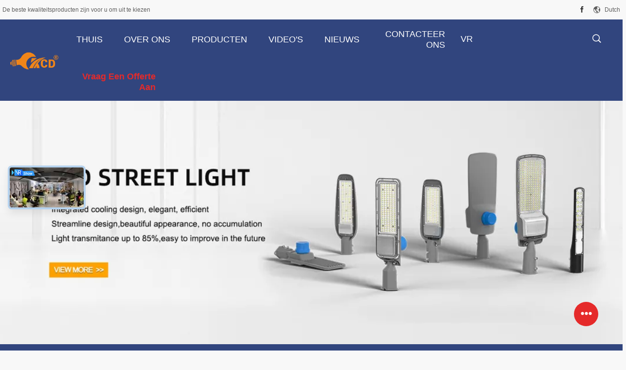

--- FILE ---
content_type: text/html
request_url: https://dutch.kcdlight.com/
body_size: 34911
content:
<!DOCTYPE html>
<html lang="nl">
<head>
	<meta charset="utf-8">
	<meta http-equiv="X-UA-Compatible" content="IE=edge">
	<meta name="viewport" content="width=device-width, initial-scale=1">
    <title>Kwaliteit zonne aangedreven geleide straatlantaarns & Allen in Één Zonne LEIDENE Straatlantaarn fabriek uit China</title>
    <meta name="keywords" content="Kwaliteit zonne aangedreven geleide straatlantaarns, Allen in Één Zonne LEIDENE Straatlantaarn fabriek, zonne aangedreven geleide straatlantaarns fabrikant, Allen in Één Zonne LEIDENE Straatlantaarn uit China" />
    <meta name="description" content="China toonaangevende leverancier van zonne aangedreven geleide straatlantaarns en Allen in Één Zonne LEIDENE Straatlantaarn, Foshan Kaicheng Lighting Co., Ltd. is Allen in Één Zonne LEIDENE Straatlantaarn fabriek." />
				<link rel='preload'
					  href=/photo/kcdlight/sitetpl/style/common.css?ver=1640600537 as='style'><link type='text/css' rel='stylesheet'
					  href=/photo/kcdlight/sitetpl/style/common.css?ver=1640600537 media='all'><!-- Google tag (gtag.js) -->
<script async src="https://www.googletagmanager.com/gtag/js?id=G-LM6JMM3YLB"></script>
<script>
  window.dataLayer = window.dataLayer || [];
  function gtag(){dataLayer.push(arguments);}
  gtag('js', new Date());

  gtag('config', 'G-LM6JMM3YLB', {cookie_flags: "SameSite=None;Secure"});
</script><meta property="og:title" content="Kwaliteit zonne aangedreven geleide straatlantaarns & Allen in Één Zonne LEIDENE Straatlantaarn fabriek uit China" />
<meta property="og:description" content="China toonaangevende leverancier van zonne aangedreven geleide straatlantaarns en Allen in Één Zonne LEIDENE Straatlantaarn, Foshan Kaicheng Lighting Co., Ltd. is Allen in Één Zonne LEIDENE Straatlantaarn fabriek." />
<meta property="og:type" content="website" />
<meta property="og:site_name" content="Foshan Kaicheng Lighting Co., Ltd." />
<meta property="og:url" content="https://dutch.kcdlight.com/" />
<meta property="og:image" content="https://dutch.kcdlight.com/photo/cl179841675-foshan_kaicheng_lighting_co_ltd.jpg" />
<link rel="canonical" href="https://dutch.kcdlight.com/" />
<link rel="alternate" href="https://m.dutch.kcdlight.com/" media="only screen and (max-width: 640px)" />
<link hreflang="en" rel="alternate" href="https://www.kcdlight.com/" />
<link hreflang="fr" rel="alternate" href="https://french.kcdlight.com/" />
<link hreflang="de" rel="alternate" href="https://german.kcdlight.com/" />
<link hreflang="it" rel="alternate" href="https://italian.kcdlight.com/" />
<link hreflang="ru" rel="alternate" href="https://russian.kcdlight.com/" />
<link hreflang="es" rel="alternate" href="https://spanish.kcdlight.com/" />
<link hreflang="pt" rel="alternate" href="https://portuguese.kcdlight.com/" />
<link hreflang="nl" rel="alternate" href="https://dutch.kcdlight.com/" />
<link hreflang="el" rel="alternate" href="https://greek.kcdlight.com/" />
<link hreflang="ja" rel="alternate" href="https://japanese.kcdlight.com/" />
<link hreflang="ko" rel="alternate" href="https://korean.kcdlight.com/" />
<link hreflang="ar" rel="alternate" href="https://arabic.kcdlight.com/" />
<link hreflang="hi" rel="alternate" href="https://hindi.kcdlight.com/" />
<link hreflang="tr" rel="alternate" href="https://turkish.kcdlight.com/" />
<link hreflang="id" rel="alternate" href="https://indonesian.kcdlight.com/" />
<link hreflang="vi" rel="alternate" href="https://vietnamese.kcdlight.com/" />
<link hreflang="th" rel="alternate" href="https://thai.kcdlight.com/" />
<link hreflang="bn" rel="alternate" href="https://bengali.kcdlight.com/" />
<link hreflang="fa" rel="alternate" href="https://persian.kcdlight.com/" />
<link hreflang="pl" rel="alternate" href="https://polish.kcdlight.com/" />
<link hreflang="x-default" rel="alternate" href="https://www.kcdlight.com/" />
<link rel="stylesheet" type="text/css" href="/js/guidefirstcommon.css" />
<style type="text/css">
/*<![CDATA[*/
.consent__cookie {position: fixed;top: 0;left: 0;width: 100%;height: 0%;z-index: 100000;}.consent__cookie_bg {position: fixed;top: 0;left: 0;width: 100%;height: 100%;background: #000;opacity: .6;display: none }.consent__cookie_rel {position: fixed;bottom:0;left: 0;width: 100%;background: #fff;display: -webkit-box;display: -ms-flexbox;display: flex;flex-wrap: wrap;padding: 24px 80px;-webkit-box-sizing: border-box;box-sizing: border-box;-webkit-box-pack: justify;-ms-flex-pack: justify;justify-content: space-between;-webkit-transition: all ease-in-out .3s;transition: all ease-in-out .3s }.consent__close {position: absolute;top: 20px;right: 20px;cursor: pointer }.consent__close svg {fill: #777 }.consent__close:hover svg {fill: #000 }.consent__cookie_box {flex: 1;word-break: break-word;}.consent__warm {color: #777;font-size: 16px;margin-bottom: 12px;line-height: 19px }.consent__title {color: #333;font-size: 20px;font-weight: 600;margin-bottom: 12px;line-height: 23px }.consent__itxt {color: #333;font-size: 14px;margin-bottom: 12px;display: -webkit-box;display: -ms-flexbox;display: flex;-webkit-box-align: center;-ms-flex-align: center;align-items: center }.consent__itxt i {display: -webkit-inline-box;display: -ms-inline-flexbox;display: inline-flex;width: 28px;height: 28px;border-radius: 50%;background: #e0f9e9;margin-right: 8px;-webkit-box-align: center;-ms-flex-align: center;align-items: center;-webkit-box-pack: center;-ms-flex-pack: center;justify-content: center }.consent__itxt svg {fill: #3ca860 }.consent__txt {color: #a6a6a6;font-size: 14px;margin-bottom: 8px;line-height: 17px }.consent__btns {display: -webkit-box;display: -ms-flexbox;display: flex;-webkit-box-orient: vertical;-webkit-box-direction: normal;-ms-flex-direction: column;flex-direction: column;-webkit-box-pack: center;-ms-flex-pack: center;justify-content: center;flex-shrink: 0;}.consent__btn {width: 280px;height: 40px;line-height: 40px;text-align: center;background: #3ca860;color: #fff;border-radius: 4px;margin: 8px 0;-webkit-box-sizing: border-box;box-sizing: border-box;cursor: pointer;font-size:14px}.consent__btn:hover {background: #00823b }.consent__btn.empty {color: #3ca860;border: 1px solid #3ca860;background: #fff }.consent__btn.empty:hover {background: #3ca860;color: #fff }.open .consent__cookie_bg {display: block }.open .consent__cookie_rel {bottom: 0 }@media (max-width: 760px) {.consent__btns {width: 100%;align-items: center;}.consent__cookie_rel {padding: 20px 24px }}.consent__cookie.open {display: block;}.consent__cookie {display: none;}
/*]]>*/
</style>
<style type="text/css">
/*<![CDATA[*/
@media only screen and (max-width:640px){.contact_now_dialog .content-wrap .desc{background-image:url(/images/cta_images/bg_s.png) !important}}.contact_now_dialog .content-wrap .content-wrap_header .cta-close{background-image:url(/images/cta_images/sprite.png) !important}.contact_now_dialog .content-wrap .desc{background-image:url(/images/cta_images/bg_l.png) !important}.contact_now_dialog .content-wrap .cta-btn i{background-image:url(/images/cta_images/sprite.png) !important}.contact_now_dialog .content-wrap .head-tip img{content:url(/images/cta_images/cta_contact_now.png) !important}.cusim{background-image:url(/images/imicon/im.svg) !important}.cuswa{background-image:url(/images/imicon/wa.png) !important}.cusall{background-image:url(/images/imicon/allchat.svg) !important}
/*]]>*/
</style>
<script type="text/javascript" src="/js/guidefirstcommon.js"></script>
<script type="text/javascript">
/*<![CDATA[*/
window.isvideotpl = 0;window.detailurl = '';
var colorUrl = '';var isShowGuide = 2;var showGuideColor = 0;var im_appid = 10003;var im_msg="Good day, what product are you looking for?";

var cta_cid = 49716;var use_defaulProductInfo = 0;var cta_pid = 0;var test_company = 0;var webim_domain = '';var company_type = 0;var cta_equipment = 'pc'; var setcookie = 'setwebimCookie(0,0,0)'; var whatsapplink = "https://wa.me/8613323429907?text=Hi%2C+Foshan+Kaicheng+Lighting+Co.%2C+Ltd.%2C+I%27m+interested+in+your+products."; function insertMeta(){var str = '<meta name="mobile-web-app-capable" content="yes" /><meta name="viewport" content="width=device-width, initial-scale=1.0" />';document.head.insertAdjacentHTML('beforeend',str);} var element = document.querySelector('a.footer_webim_a[href="/webim/webim_tab.html"]');if (element) {element.parentNode.removeChild(element);}

var colorUrl = '';
var aisearch = 0;
var selfUrl = '';
window.playerReportUrl='/vod/view_count/report';
var query_string = ["index","index"];
var g_tp = '';
var customtplcolor = 99704;
var str_chat = 'Chatten';
				var str_call_now = 'Bel nu.';
var str_chat_now = 'Chat nu';
var str_contact1 = 'Vind de beste prijs';var str_chat_lang='dutch';var str_contact2 = 'Krijg de prijs';var str_contact2 = 'De beste prijs';var str_contact = 'contact';
window.predomainsub = "";
/*]]>*/
</script>
</head>
<body>
<img src="/logo.gif" style="display:none" alt="logo"/>
<a style="display: none!important;" title="Foshan Kaicheng Lighting Co., Ltd." class="float-inquiry" href="/contactnow.html" onclick='setinquiryCookie("{\"showproduct\":0,\"pid\":0,\"name\":\"\",\"source_url\":\"\",\"picurl\":\"\",\"propertyDetail\":[],\"username\":\"Ms. KELLY HUANG\",\"viewTime\":\"laatst ingelogd : 3 uur 34 Minuten geleden\",\"subject\":\"Stuur me je prijslijst\",\"countrycode\":\"US\"}");'></a>
<!-- Event snippet for Website lead conversion page
In your html page, add the snippet and call gtag_report_conversion when someone clicks on the chosen link or button. -->
<script>
function gtag_report_conversion(url) {
  var callback = function () {
    if (typeof(url) != 'undefined') {
      window.location = url;
    }
  };
  gtag('event', 'conversion', {
      'send_to': 'AW-10977480110/tZx-CKLD0NwDEK6bvPIo',
      'event_callback': callback
  });
  return false;
}
</script>


<!-- Google tag (gtag.js) -->
<script async src="https://www.googletagmanager.com/gtag/js?id=G-H8WCYNK1EX"></script>
<script>
  window.dataLayer = window.dataLayer || [];
  function gtag(){dataLayer.push(arguments);}
  gtag('js', new Date());

  gtag('config', 'G-H8WCYNK1EX', {cookie_flags: "SameSite=None;Secure"});
</script>

<!-- Google tag (gtag.js) -->
<script async src="https://www.googletagmanager.com/gtag/js?id=G-LM6JMM3YLB"></script>
<script>
  window.dataLayer = window.dataLayer || [];
  function gtag(){dataLayer.push(arguments);}
  gtag('js', new Date());

  gtag('config', 'G-LM6JMM3YLB', {cookie_flags: "SameSite=None;Secure"});
</script><script>
var originProductInfo = '';
var originProductInfo = {"showproduct":1,"pid":"34553109","name":"300w openlucht Zonne Aangedreven de Vloedlichten van Ip65 met Tijdopnemer 2835 Smd-Spaanders","source_url":"\/quality-34553109-300w-outdoor-ip65-solar-powered-flood-lights-with-timer-2835-smd-chips","picurl":"\/photo\/pd133723412-300w_outdoor_ip65_solar_powered_flood_lights_with_timer_2835_smd_chips.jpg","propertyDetail":[["Productnaam","led zonne-schijnwerper"],["Punt","zonneschijnwerper"],["Zonnepaneel","Monocrystalline Silicium"],["Batterij","Lithiumbatterij"]],"company_name":null,"picurl_c":"\/photo\/pc133723412-300w_outdoor_ip65_solar_powered_flood_lights_with_timer_2835_smd_chips.jpg","price":"$15.89","username":"Kelly","viewTime":"laatst ingelogd : 4 uur 34 Minuten geleden","subject":"Wat is de FOB-prijs op uw 300w openlucht Zonne Aangedreven de Vloedlichten van Ip65 met Tijdopnemer 2835 Smd-Spaanders","countrycode":"US"};
var save_url = "/contactsave.html";
var update_url = "/updateinquiry.html";
var productInfo = {};
var defaulProductInfo = {};
var myDate = new Date();
var curDate = myDate.getFullYear()+'-'+(parseInt(myDate.getMonth())+1)+'-'+myDate.getDate();
var message = '';
var default_pop = 1;
var leaveMessageDialog = document.getElementsByClassName('leave-message-dialog')[0]; // 获取弹层
var _$$ = function (dom) {
    return document.querySelectorAll(dom);
};
resInfo = originProductInfo;
resInfo['name'] = resInfo['name'] || '';
defaulProductInfo.pid = resInfo['pid'];
defaulProductInfo.productName = resInfo['name'] ?? '';
defaulProductInfo.productInfo = resInfo['propertyDetail'];
defaulProductInfo.productImg = resInfo['picurl_c'];
defaulProductInfo.subject = resInfo['subject'] ?? '';
defaulProductInfo.productImgAlt = resInfo['name'] ?? '';
var inquirypopup_tmp = 1;
var message = 'Lieve,'+'\r\n'+"Ik ben geïnteresseerd"+' '+trim(resInfo['name'])+", kun je me meer details sturen, zoals type, maat, MOQ, materiaal, etc."+'\r\n'+"Bedankt!"+'\r\n'+"Wachten op je antwoord.";
var message_1 = 'Lieve,'+'\r\n'+"Ik ben geïnteresseerd"+' '+trim(resInfo['name'])+", kun je me meer details sturen, zoals type, maat, MOQ, materiaal, etc."+'\r\n'+"Bedankt!"+'\r\n'+"Wachten op je antwoord.";
var message_2 = 'Hallo,'+'\r\n'+"ik ben op zoek naar"+' '+trim(resInfo['name'])+", stuur mij de prijs, specificatie en foto."+'\r\n'+"Uw snelle reactie wordt zeer op prijs gesteld."+'\r\n'+"Neem gerust contact met mij op voor meer informatie."+'\r\n'+"Heel erg bedankt.";
var message_3 = 'Hallo,'+'\r\n'+trim(resInfo['name'])+' '+"voldoet aan mijn verwachtingen."+'\r\n'+"Geef me de beste prijs en wat andere productinformatie."+'\r\n'+"Neem gerust contact met mij op via mijn mail."+'\r\n'+"Heel erg bedankt.";
var message_5 = 'Hallo daar,'+'\r\n'+"Ik ben erg geïnteresseerd in jouw"+' '+trim(resInfo['name'])+'.'+'\r\n'+"Stuur mij alstublieft uw productdetails."+'\r\n'+"Ik kijk uit naar je snelle antwoord."+'\r\n'+"Neem gerust contact met mij op via mail."+'\r\n'+"Vriendelijke groeten!";
var message_4 = 'Lieve,'+'\r\n'+"Wat is de FOB-prijs op uw"+' '+trim(resInfo['name'])+'?'+'\r\n'+"Wat is de dichtstbijzijnde poortnaam?"+'\r\n'+"Reageer me zo snel mogelijk, het is beter om meer informatie te delen."+'\r\n'+"Vriendelijke groeten!";
var message_6 = 'Lieve,'+'\r\n'+"Geef ons alstublieft informatie over uw"+' '+trim(resInfo['name'])+", zoals type, maat, materiaal en natuurlijk de beste prijs."+'\r\n'+"Ik kijk uit naar je snelle antwoord."+'\r\n'+"Dank u!";
var message_7 = 'Lieve,'+'\r\n'+"Kunt u leveren"+' '+trim(resInfo['name'])+" voor ons?"+'\r\n'+"Eerst willen we een prijslijst en enkele productdetails."+'\r\n'+"Ik hoop zo snel mogelijk antwoord te krijgen en kijk uit naar samenwerking."+'\r\n'+"Heel erg bedankt.";
var message_8 = 'Hoi,'+'\r\n'+"ik ben op zoek naar"+' '+trim(resInfo['name'])+", geef me alstublieft wat meer gedetailleerde productinformatie."+'\r\n'+"Ik kijk uit naar uw antwoord."+'\r\n'+"Dank u!";
var message_9 = 'Hallo,'+'\r\n'+"Uw"+' '+trim(resInfo['name'])+" voldoet zeer goed aan mijn eisen."+'\r\n'+"Stuur me alstublieft de prijs, specificatie en vergelijkbaar model."+'\r\n'+"Voel je vrij om met mij te chatten."+'\r\n'+"Bedankt!";
var message_10 = 'Lieve,'+'\r\n'+"Ik wil meer weten over de details en offerte van"+' '+trim(resInfo['name'])+'.'+'\r\n'+"Neem gerust contact met mij op."+'\r\n'+"Vriendelijke groeten!";

var r = getRandom(1,10);

defaulProductInfo.message = eval("message_"+r);
    defaulProductInfo.message = eval("message_"+r);
        var mytAjax = {

    post: function(url, data, fn) {
        var xhr = new XMLHttpRequest();
        xhr.open("POST", url, true);
        xhr.setRequestHeader("Content-Type", "application/x-www-form-urlencoded;charset=UTF-8");
        xhr.setRequestHeader("X-Requested-With", "XMLHttpRequest");
        xhr.setRequestHeader('Content-Type','text/plain;charset=UTF-8');
        xhr.onreadystatechange = function() {
            if(xhr.readyState == 4 && (xhr.status == 200 || xhr.status == 304)) {
                fn.call(this, xhr.responseText);
            }
        };
        xhr.send(data);
    },

    postform: function(url, data, fn) {
        var xhr = new XMLHttpRequest();
        xhr.open("POST", url, true);
        xhr.setRequestHeader("X-Requested-With", "XMLHttpRequest");
        xhr.onreadystatechange = function() {
            if(xhr.readyState == 4 && (xhr.status == 200 || xhr.status == 304)) {
                fn.call(this, xhr.responseText);
            }
        };
        xhr.send(data);
    }
};
/*window.onload = function(){
    leaveMessageDialog = document.getElementsByClassName('leave-message-dialog')[0];
    if (window.localStorage.recordDialogStatus=='undefined' || (window.localStorage.recordDialogStatus!='undefined' && window.localStorage.recordDialogStatus != curDate)) {
        setTimeout(function(){
            if(parseInt(inquirypopup_tmp%10) == 1){
                creatDialog(defaulProductInfo, 1);
            }
        }, 6000);
    }
};*/
function trim(str)
{
    str = str.replace(/(^\s*)/g,"");
    return str.replace(/(\s*$)/g,"");
};
function getRandom(m,n){
    var num = Math.floor(Math.random()*(m - n) + n);
    return num;
};
function strBtn(param) {

    var starattextarea = document.getElementById("textareamessage").value.length;
    var email = document.getElementById("startEmail").value;

    var default_tip = document.querySelectorAll(".watermark_container").length;
    if (20 < starattextarea && starattextarea < 3000) {
        if(default_tip>0){
            document.getElementById("textareamessage1").parentNode.parentNode.nextElementSibling.style.display = "none";
        }else{
            document.getElementById("textareamessage1").parentNode.nextElementSibling.style.display = "none";
        }

    } else {
        if(default_tip>0){
            document.getElementById("textareamessage1").parentNode.parentNode.nextElementSibling.style.display = "block";
        }else{
            document.getElementById("textareamessage1").parentNode.nextElementSibling.style.display = "block";
        }

        return;
    }

    // var re = /^([a-zA-Z0-9_-])+@([a-zA-Z0-9_-])+\.([a-zA-Z0-9_-])+/i;/*邮箱不区分大小写*/
    var re = /^[a-zA-Z0-9][\w-]*(\.?[\w-]+)*@[a-zA-Z0-9-]+(\.[a-zA-Z0-9]+)+$/i;
    if (!re.test(email)) {
        document.getElementById("startEmail").nextElementSibling.style.display = "block";
        return;
    } else {
        document.getElementById("startEmail").nextElementSibling.style.display = "none";
    }

    var subject = document.getElementById("pop_subject").value;
    var pid = document.getElementById("pop_pid").value;
    var message = document.getElementById("textareamessage").value;
    var sender_email = document.getElementById("startEmail").value;
    var tel = '';
    if (document.getElementById("tel0") != undefined && document.getElementById("tel0") != '')
        tel = document.getElementById("tel0").value;
    var form_serialize = '&tel='+tel;

    form_serialize = form_serialize.replace(/\+/g, "%2B");
    mytAjax.post(save_url,"pid="+pid+"&subject="+subject+"&email="+sender_email+"&message="+(message)+form_serialize,function(res){
        var mes = JSON.parse(res);
        if(mes.status == 200){
            var iid = mes.iid;
            document.getElementById("pop_iid").value = iid;
            document.getElementById("pop_uuid").value = mes.uuid;

            if(typeof gtag_report_conversion === "function"){
                gtag_report_conversion();//执行统计js代码
            }
            if(typeof fbq === "function"){
                fbq('track','Purchase');//执行统计js代码
            }
        }
    });
    for (var index = 0; index < document.querySelectorAll(".dialog-content-pql").length; index++) {
        document.querySelectorAll(".dialog-content-pql")[index].style.display = "none";
    };
    $('#idphonepql').val(tel);
    document.getElementById("dialog-content-pql-id").style.display = "block";
    ;
};
function twoBtnOk(param) {

    var selectgender = document.getElementById("Mr").innerHTML;
    var iid = document.getElementById("pop_iid").value;
    var sendername = document.getElementById("idnamepql").value;
    var senderphone = document.getElementById("idphonepql").value;
    var sendercname = document.getElementById("idcompanypql").value;
    var uuid = document.getElementById("pop_uuid").value;
    var gender = 2;
    if(selectgender == 'Mr.') gender = 0;
    if(selectgender == 'Mrs.') gender = 1;
    var pid = document.getElementById("pop_pid").value;
    var form_serialize = '';

        form_serialize = form_serialize.replace(/\+/g, "%2B");

    mytAjax.post(update_url,"iid="+iid+"&gender="+gender+"&uuid="+uuid+"&name="+(sendername)+"&tel="+(senderphone)+"&company="+(sendercname)+form_serialize,function(res){});

    for (var index = 0; index < document.querySelectorAll(".dialog-content-pql").length; index++) {
        document.querySelectorAll(".dialog-content-pql")[index].style.display = "none";
    };
    document.getElementById("dialog-content-pql-ok").style.display = "block";

};
function toCheckMust(name) {
    $('#'+name+'error').hide();
}
function handClidk(param) {
    var starattextarea = document.getElementById("textareamessage1").value.length;
    var email = document.getElementById("startEmail1").value;
    var default_tip = document.querySelectorAll(".watermark_container").length;
    if (20 < starattextarea && starattextarea < 3000) {
        if(default_tip>0){
            document.getElementById("textareamessage1").parentNode.parentNode.nextElementSibling.style.display = "none";
        }else{
            document.getElementById("textareamessage1").parentNode.nextElementSibling.style.display = "none";
        }

    } else {
        if(default_tip>0){
            document.getElementById("textareamessage1").parentNode.parentNode.nextElementSibling.style.display = "block";
        }else{
            document.getElementById("textareamessage1").parentNode.nextElementSibling.style.display = "block";
        }

        return;
    }

    // var re = /^([a-zA-Z0-9_-])+@([a-zA-Z0-9_-])+\.([a-zA-Z0-9_-])+/i;
    var re = /^[a-zA-Z0-9][\w-]*(\.?[\w-]+)*@[a-zA-Z0-9-]+(\.[a-zA-Z0-9]+)+$/i;
    if (!re.test(email)) {
        document.getElementById("startEmail1").nextElementSibling.style.display = "block";
        return;
    } else {
        document.getElementById("startEmail1").nextElementSibling.style.display = "none";
    }

    var subject = document.getElementById("pop_subject").value;
    var pid = document.getElementById("pop_pid").value;
    var message = document.getElementById("textareamessage1").value;
    var sender_email = document.getElementById("startEmail1").value;
    var form_serialize = tel = '';
    if (document.getElementById("tel1") != undefined && document.getElementById("tel1") != '')
        tel = document.getElementById("tel1").value;
        mytAjax.post(save_url,"email="+sender_email+"&tel="+tel+"&pid="+pid+"&message="+message+"&subject="+subject+form_serialize,function(res){

        var mes = JSON.parse(res);
        if(mes.status == 200){
            var iid = mes.iid;
            document.getElementById("pop_iid").value = iid;
            document.getElementById("pop_uuid").value = mes.uuid;
            if(typeof gtag_report_conversion === "function"){
                gtag_report_conversion();//执行统计js代码
            }
        }

    });
    for (var index = 0; index < document.querySelectorAll(".dialog-content-pql").length; index++) {
        document.querySelectorAll(".dialog-content-pql")[index].style.display = "none";
    };
    $('#idphonepql').val(tel);
    document.getElementById("dialog-content-pql-id").style.display = "block";

};
window.addEventListener('load', function () {
    $('.checkbox-wrap label').each(function(){
        if($(this).find('input').prop('checked')){
            $(this).addClass('on')
        }else {
            $(this).removeClass('on')
        }
    })
    $(document).on('click', '.checkbox-wrap label' , function(ev){
        if (ev.target.tagName.toUpperCase() != 'INPUT') {
            $(this).toggleClass('on')
        }
    })
})

function hand_video(pdata) {
    data = JSON.parse(pdata);
    productInfo.productName = data.productName;
    productInfo.productInfo = data.productInfo;
    productInfo.productImg = data.productImg;
    productInfo.subject = data.subject;

    var message = 'Lieve,'+'\r\n'+"Ik ben geïnteresseerd"+' '+trim(data.productName)+", kun je me meer details sturen zoals type, maat, hoeveelheid, materiaal, etc."+'\r\n'+"Bedankt!"+'\r\n'+"Wachten op je antwoord.";

    var message = 'Lieve,'+'\r\n'+"Ik ben geïnteresseerd"+' '+trim(data.productName)+", kun je me meer details sturen, zoals type, maat, MOQ, materiaal, etc."+'\r\n'+"Bedankt!"+'\r\n'+"Wachten op je antwoord.";
    var message_1 = 'Lieve,'+'\r\n'+"Ik ben geïnteresseerd"+' '+trim(data.productName)+", kun je me meer details sturen, zoals type, maat, MOQ, materiaal, etc."+'\r\n'+"Bedankt!"+'\r\n'+"Wachten op je antwoord.";
    var message_2 = 'Hallo,'+'\r\n'+"ik ben op zoek naar"+' '+trim(data.productName)+", stuur mij de prijs, specificatie en foto."+'\r\n'+"Uw snelle reactie wordt zeer op prijs gesteld."+'\r\n'+"Neem gerust contact met mij op voor meer informatie."+'\r\n'+"Heel erg bedankt.";
    var message_3 = 'Hallo,'+'\r\n'+trim(data.productName)+' '+"voldoet aan mijn verwachtingen."+'\r\n'+"Geef me de beste prijs en wat andere productinformatie."+'\r\n'+"Neem gerust contact met mij op via mijn mail."+'\r\n'+"Heel erg bedankt.";

    var message_4 = 'Lieve,'+'\r\n'+"Wat is de FOB-prijs op uw"+' '+trim(data.productName)+'?'+'\r\n'+"Wat is de dichtstbijzijnde poortnaam?"+'\r\n'+"Reageer me zo snel mogelijk, het is beter om meer informatie te delen."+'\r\n'+"Vriendelijke groeten!";
    var message_5 = 'Hallo daar,'+'\r\n'+"Ik ben erg geïnteresseerd in jouw"+' '+trim(data.productName)+'.'+'\r\n'+"Stuur mij alstublieft uw productdetails."+'\r\n'+"Ik kijk uit naar je snelle antwoord."+'\r\n'+"Neem gerust contact met mij op via mail."+'\r\n'+"Vriendelijke groeten!";

    var message_6 = 'Lieve,'+'\r\n'+"Geef ons alstublieft informatie over uw"+' '+trim(data.productName)+", zoals type, maat, materiaal en natuurlijk de beste prijs."+'\r\n'+"Ik kijk uit naar je snelle antwoord."+'\r\n'+"Dank u!";
    var message_7 = 'Lieve,'+'\r\n'+"Kunt u leveren"+' '+trim(data.productName)+" voor ons?"+'\r\n'+"Eerst willen we een prijslijst en enkele productdetails."+'\r\n'+"Ik hoop zo snel mogelijk antwoord te krijgen en kijk uit naar samenwerking."+'\r\n'+"Heel erg bedankt.";
    var message_8 = 'Hoi,'+'\r\n'+"ik ben op zoek naar"+' '+trim(data.productName)+", geef me alstublieft wat meer gedetailleerde productinformatie."+'\r\n'+"Ik kijk uit naar uw antwoord."+'\r\n'+"Dank u!";
    var message_9 = 'Hallo,'+'\r\n'+"Uw"+' '+trim(data.productName)+" voldoet zeer goed aan mijn eisen."+'\r\n'+"Stuur me alstublieft de prijs, specificatie en vergelijkbaar model."+'\r\n'+"Voel je vrij om met mij te chatten."+'\r\n'+"Bedankt!";
    var message_10 = 'Lieve,'+'\r\n'+"Ik wil meer weten over de details en offerte van"+' '+trim(data.productName)+'.'+'\r\n'+"Neem gerust contact met mij op."+'\r\n'+"Vriendelijke groeten!";

    var r = getRandom(1,10);

    productInfo.message = eval("message_"+r);
            if(parseInt(inquirypopup_tmp/10) == 1){
        productInfo.message = "";
    }
    productInfo.pid = data.pid;
    creatDialog(productInfo, 2);
};

function handDialog(pdata) {
    data = JSON.parse(pdata);
    productInfo.productName = data.productName;
    productInfo.productInfo = data.productInfo;
    productInfo.productImg = data.productImg;
    productInfo.subject = data.subject;

    var message = 'Lieve,'+'\r\n'+"Ik ben geïnteresseerd"+' '+trim(data.productName)+", kun je me meer details sturen zoals type, maat, hoeveelheid, materiaal, etc."+'\r\n'+"Bedankt!"+'\r\n'+"Wachten op je antwoord.";

    var message = 'Lieve,'+'\r\n'+"Ik ben geïnteresseerd"+' '+trim(data.productName)+", kun je me meer details sturen, zoals type, maat, MOQ, materiaal, etc."+'\r\n'+"Bedankt!"+'\r\n'+"Wachten op je antwoord.";
    var message_1 = 'Lieve,'+'\r\n'+"Ik ben geïnteresseerd"+' '+trim(data.productName)+", kun je me meer details sturen, zoals type, maat, MOQ, materiaal, etc."+'\r\n'+"Bedankt!"+'\r\n'+"Wachten op je antwoord.";
    var message_2 = 'Hallo,'+'\r\n'+"ik ben op zoek naar"+' '+trim(data.productName)+", stuur mij de prijs, specificatie en foto."+'\r\n'+"Uw snelle reactie wordt zeer op prijs gesteld."+'\r\n'+"Neem gerust contact met mij op voor meer informatie."+'\r\n'+"Heel erg bedankt.";
    var message_3 = 'Hallo,'+'\r\n'+trim(data.productName)+' '+"voldoet aan mijn verwachtingen."+'\r\n'+"Geef me de beste prijs en wat andere productinformatie."+'\r\n'+"Neem gerust contact met mij op via mijn mail."+'\r\n'+"Heel erg bedankt.";

    var message_4 = 'Lieve,'+'\r\n'+"Wat is de FOB-prijs op uw"+' '+trim(data.productName)+'?'+'\r\n'+"Wat is de dichtstbijzijnde poortnaam?"+'\r\n'+"Reageer me zo snel mogelijk, het is beter om meer informatie te delen."+'\r\n'+"Vriendelijke groeten!";
    var message_5 = 'Hallo daar,'+'\r\n'+"Ik ben erg geïnteresseerd in jouw"+' '+trim(data.productName)+'.'+'\r\n'+"Stuur mij alstublieft uw productdetails."+'\r\n'+"Ik kijk uit naar je snelle antwoord."+'\r\n'+"Neem gerust contact met mij op via mail."+'\r\n'+"Vriendelijke groeten!";
        var message_6 = 'Lieve,'+'\r\n'+"Geef ons alstublieft informatie over uw"+' '+trim(data.productName)+", zoals type, maat, materiaal en natuurlijk de beste prijs."+'\r\n'+"Ik kijk uit naar je snelle antwoord."+'\r\n'+"Dank u!";
    var message_7 = 'Lieve,'+'\r\n'+"Kunt u leveren"+' '+trim(data.productName)+" voor ons?"+'\r\n'+"Eerst willen we een prijslijst en enkele productdetails."+'\r\n'+"Ik hoop zo snel mogelijk antwoord te krijgen en kijk uit naar samenwerking."+'\r\n'+"Heel erg bedankt.";
    var message_8 = 'Hoi,'+'\r\n'+"ik ben op zoek naar"+' '+trim(data.productName)+", geef me alstublieft wat meer gedetailleerde productinformatie."+'\r\n'+"Ik kijk uit naar uw antwoord."+'\r\n'+"Dank u!";
    var message_9 = 'Hallo,'+'\r\n'+"Uw"+' '+trim(data.productName)+" voldoet zeer goed aan mijn eisen."+'\r\n'+"Stuur me alstublieft de prijs, specificatie en vergelijkbaar model."+'\r\n'+"Voel je vrij om met mij te chatten."+'\r\n'+"Bedankt!";
    var message_10 = 'Lieve,'+'\r\n'+"Ik wil meer weten over de details en offerte van"+' '+trim(data.productName)+'.'+'\r\n'+"Neem gerust contact met mij op."+'\r\n'+"Vriendelijke groeten!";

    var r = getRandom(1,10);
    productInfo.message = eval("message_"+r);
            if(parseInt(inquirypopup_tmp/10) == 1){
        productInfo.message = "";
    }
    productInfo.pid = data.pid;
    creatDialog(productInfo, 2);
};

function closepql(param) {

    leaveMessageDialog.style.display = 'none';
};

function closepql2(param) {

    for (var index = 0; index < document.querySelectorAll(".dialog-content-pql").length; index++) {
        document.querySelectorAll(".dialog-content-pql")[index].style.display = "none";
    };
    document.getElementById("dialog-content-pql-ok").style.display = "block";
};

function decodeHtmlEntities(str) {
    var tempElement = document.createElement('div');
    tempElement.innerHTML = str;
    return tempElement.textContent || tempElement.innerText || '';
}

function initProduct(productInfo,type){

    productInfo.productName = decodeHtmlEntities(productInfo.productName);
    productInfo.message = decodeHtmlEntities(productInfo.message);

    leaveMessageDialog = document.getElementsByClassName('leave-message-dialog')[0];
    leaveMessageDialog.style.display = "block";
    if(type == 3){
        var popinquiryemail = document.getElementById("popinquiryemail").value;
        _$$("#startEmail1")[0].value = popinquiryemail;
    }else{
        _$$("#startEmail1")[0].value = "";
    }
    _$$("#startEmail")[0].value = "";
    _$$("#idnamepql")[0].value = "";
    _$$("#idphonepql")[0].value = "";
    _$$("#idcompanypql")[0].value = "";

    _$$("#pop_pid")[0].value = productInfo.pid;
    _$$("#pop_subject")[0].value = productInfo.subject;
    
    if(parseInt(inquirypopup_tmp/10) == 1){
        productInfo.message = "";
    }

    _$$("#textareamessage1")[0].value = productInfo.message;
    _$$("#textareamessage")[0].value = productInfo.message;

    _$$("#dialog-content-pql-id .titlep")[0].innerHTML = productInfo.productName;
    _$$("#dialog-content-pql-id img")[0].setAttribute("src", productInfo.productImg);
    _$$("#dialog-content-pql-id img")[0].setAttribute("alt", productInfo.productImgAlt);

    _$$("#dialog-content-pql-id-hand img")[0].setAttribute("src", productInfo.productImg);
    _$$("#dialog-content-pql-id-hand img")[0].setAttribute("alt", productInfo.productImgAlt);
    _$$("#dialog-content-pql-id-hand .titlep")[0].innerHTML = productInfo.productName;

    if (productInfo.productInfo.length > 0) {
        var ul2, ul;
        ul = document.createElement("ul");
        for (var index = 0; index < productInfo.productInfo.length; index++) {
            var el = productInfo.productInfo[index];
            var li = document.createElement("li");
            var span1 = document.createElement("span");
            span1.innerHTML = el[0] + ":";
            var span2 = document.createElement("span");
            span2.innerHTML = el[1];
            li.appendChild(span1);
            li.appendChild(span2);
            ul.appendChild(li);

        }
        ul2 = ul.cloneNode(true);
        if (type === 1) {
            _$$("#dialog-content-pql-id .left")[0].replaceChild(ul, _$$("#dialog-content-pql-id .left ul")[0]);
        } else {
            _$$("#dialog-content-pql-id-hand .left")[0].replaceChild(ul2, _$$("#dialog-content-pql-id-hand .left ul")[0]);
            _$$("#dialog-content-pql-id .left")[0].replaceChild(ul, _$$("#dialog-content-pql-id .left ul")[0]);
        }
    };
    for (var index = 0; index < _$$("#dialog-content-pql-id .right ul li").length; index++) {
        _$$("#dialog-content-pql-id .right ul li")[index].addEventListener("click", function (params) {
            _$$("#dialog-content-pql-id .right #Mr")[0].innerHTML = this.innerHTML
        }, false)

    };

};
function closeInquiryCreateDialog() {
    document.getElementById("xuanpan_dialog_box_pql").style.display = "none";
};
function showInquiryCreateDialog() {
    document.getElementById("xuanpan_dialog_box_pql").style.display = "block";
};
function submitPopInquiry(){
    var message = document.getElementById("inquiry_message").value;
    var email = document.getElementById("inquiry_email").value;
    var subject = defaulProductInfo.subject;
    var pid = defaulProductInfo.pid;
    if (email === undefined) {
        showInquiryCreateDialog();
        document.getElementById("inquiry_email").style.border = "1px solid red";
        return false;
    };
    if (message === undefined) {
        showInquiryCreateDialog();
        document.getElementById("inquiry_message").style.border = "1px solid red";
        return false;
    };
    if (email.search(/^\w+((-\w+)|(\.\w+))*\@[A-Za-z0-9]+((\.|-)[A-Za-z0-9]+)*\.[A-Za-z0-9]+$/) == -1) {
        document.getElementById("inquiry_email").style.border= "1px solid red";
        showInquiryCreateDialog();
        return false;
    } else {
        document.getElementById("inquiry_email").style.border= "";
    };
    if (message.length < 20 || message.length >3000) {
        showInquiryCreateDialog();
        document.getElementById("inquiry_message").style.border = "1px solid red";
        return false;
    } else {
        document.getElementById("inquiry_message").style.border = "";
    };
    var tel = '';
    if (document.getElementById("tel") != undefined && document.getElementById("tel") != '')
        tel = document.getElementById("tel").value;

    mytAjax.post(save_url,"pid="+pid+"&subject="+subject+"&email="+email+"&message="+(message)+'&tel='+tel,function(res){
        var mes = JSON.parse(res);
        if(mes.status == 200){
            var iid = mes.iid;
            document.getElementById("pop_iid").value = iid;
            document.getElementById("pop_uuid").value = mes.uuid;

        }
    });
    initProduct(defaulProductInfo);
    for (var index = 0; index < document.querySelectorAll(".dialog-content-pql").length; index++) {
        document.querySelectorAll(".dialog-content-pql")[index].style.display = "none";
    };
    $('#idphonepql').val(tel);
    document.getElementById("dialog-content-pql-id").style.display = "block";

};

//带附件上传
function submitPopInquiryfile(email_id,message_id,check_sort,name_id,phone_id,company_id,attachments){

    if(typeof(check_sort) == 'undefined'){
        check_sort = 0;
    }
    var message = document.getElementById(message_id).value;
    var email = document.getElementById(email_id).value;
    var attachments = document.getElementById(attachments).value;
    if(typeof(name_id) !== 'undefined' && name_id != ""){
        var name  = document.getElementById(name_id).value;
    }
    if(typeof(phone_id) !== 'undefined' && phone_id != ""){
        var phone = document.getElementById(phone_id).value;
    }
    if(typeof(company_id) !== 'undefined' && company_id != ""){
        var company = document.getElementById(company_id).value;
    }
    var subject = defaulProductInfo.subject;
    var pid = defaulProductInfo.pid;

    if(check_sort == 0){
        if (email === undefined) {
            showInquiryCreateDialog();
            document.getElementById(email_id).style.border = "1px solid red";
            return false;
        };
        if (message === undefined) {
            showInquiryCreateDialog();
            document.getElementById(message_id).style.border = "1px solid red";
            return false;
        };

        if (email.search(/^\w+((-\w+)|(\.\w+))*\@[A-Za-z0-9]+((\.|-)[A-Za-z0-9]+)*\.[A-Za-z0-9]+$/) == -1) {
            document.getElementById(email_id).style.border= "1px solid red";
            showInquiryCreateDialog();
            return false;
        } else {
            document.getElementById(email_id).style.border= "";
        };
        if (message.length < 20 || message.length >3000) {
            showInquiryCreateDialog();
            document.getElementById(message_id).style.border = "1px solid red";
            return false;
        } else {
            document.getElementById(message_id).style.border = "";
        };
    }else{

        if (message === undefined) {
            showInquiryCreateDialog();
            document.getElementById(message_id).style.border = "1px solid red";
            return false;
        };

        if (email === undefined) {
            showInquiryCreateDialog();
            document.getElementById(email_id).style.border = "1px solid red";
            return false;
        };

        if (message.length < 20 || message.length >3000) {
            showInquiryCreateDialog();
            document.getElementById(message_id).style.border = "1px solid red";
            return false;
        } else {
            document.getElementById(message_id).style.border = "";
        };

        if (email.search(/^\w+((-\w+)|(\.\w+))*\@[A-Za-z0-9]+((\.|-)[A-Za-z0-9]+)*\.[A-Za-z0-9]+$/) == -1) {
            document.getElementById(email_id).style.border= "1px solid red";
            showInquiryCreateDialog();
            return false;
        } else {
            document.getElementById(email_id).style.border= "";
        };

    };

    mytAjax.post(save_url,"pid="+pid+"&subject="+subject+"&email="+email+"&message="+message+"&company="+company+"&attachments="+attachments,function(res){
        var mes = JSON.parse(res);
        if(mes.status == 200){
            var iid = mes.iid;
            document.getElementById("pop_iid").value = iid;
            document.getElementById("pop_uuid").value = mes.uuid;

            if(typeof gtag_report_conversion === "function"){
                gtag_report_conversion();//执行统计js代码
            }
            if(typeof fbq === "function"){
                fbq('track','Purchase');//执行统计js代码
            }
        }
    });
    initProduct(defaulProductInfo);

    if(name !== undefined && name != ""){
        _$$("#idnamepql")[0].value = name;
    }

    if(phone !== undefined && phone != ""){
        _$$("#idphonepql")[0].value = phone;
    }

    if(company !== undefined && company != ""){
        _$$("#idcompanypql")[0].value = company;
    }

    for (var index = 0; index < document.querySelectorAll(".dialog-content-pql").length; index++) {
        document.querySelectorAll(".dialog-content-pql")[index].style.display = "none";
    };
    document.getElementById("dialog-content-pql-id").style.display = "block";

};
function submitPopInquiryByParam(email_id,message_id,check_sort,name_id,phone_id,company_id){

    if(typeof(check_sort) == 'undefined'){
        check_sort = 0;
    }

    var senderphone = '';
    var message = document.getElementById(message_id).value;
    var email = document.getElementById(email_id).value;
    if(typeof(name_id) !== 'undefined' && name_id != ""){
        var name  = document.getElementById(name_id).value;
    }
    if(typeof(phone_id) !== 'undefined' && phone_id != ""){
        var phone = document.getElementById(phone_id).value;
        senderphone = phone;
    }
    if(typeof(company_id) !== 'undefined' && company_id != ""){
        var company = document.getElementById(company_id).value;
    }
    var subject = defaulProductInfo.subject;
    var pid = defaulProductInfo.pid;

    if(check_sort == 0){
        if (email === undefined) {
            showInquiryCreateDialog();
            document.getElementById(email_id).style.border = "1px solid red";
            return false;
        };
        if (message === undefined) {
            showInquiryCreateDialog();
            document.getElementById(message_id).style.border = "1px solid red";
            return false;
        };

        if (email.search(/^\w+((-\w+)|(\.\w+))*\@[A-Za-z0-9]+((\.|-)[A-Za-z0-9]+)*\.[A-Za-z0-9]+$/) == -1) {
            document.getElementById(email_id).style.border= "1px solid red";
            showInquiryCreateDialog();
            return false;
        } else {
            document.getElementById(email_id).style.border= "";
        };
        if (message.length < 20 || message.length >3000) {
            showInquiryCreateDialog();
            document.getElementById(message_id).style.border = "1px solid red";
            return false;
        } else {
            document.getElementById(message_id).style.border = "";
        };
    }else{

        if (message === undefined) {
            showInquiryCreateDialog();
            document.getElementById(message_id).style.border = "1px solid red";
            return false;
        };

        if (email === undefined) {
            showInquiryCreateDialog();
            document.getElementById(email_id).style.border = "1px solid red";
            return false;
        };

        if (message.length < 20 || message.length >3000) {
            showInquiryCreateDialog();
            document.getElementById(message_id).style.border = "1px solid red";
            return false;
        } else {
            document.getElementById(message_id).style.border = "";
        };

        if (email.search(/^\w+((-\w+)|(\.\w+))*\@[A-Za-z0-9]+((\.|-)[A-Za-z0-9]+)*\.[A-Za-z0-9]+$/) == -1) {
            document.getElementById(email_id).style.border= "1px solid red";
            showInquiryCreateDialog();
            return false;
        } else {
            document.getElementById(email_id).style.border= "";
        };

    };

    var productsku = "";
    if($("#product_sku").length > 0){
        productsku = $("#product_sku").html();
    }

    mytAjax.post(save_url,"tel="+senderphone+"&pid="+pid+"&subject="+subject+"&email="+email+"&message="+message+"&messagesku="+encodeURI(productsku),function(res){
        var mes = JSON.parse(res);
        if(mes.status == 200){
            var iid = mes.iid;
            document.getElementById("pop_iid").value = iid;
            document.getElementById("pop_uuid").value = mes.uuid;

            if(typeof gtag_report_conversion === "function"){
                gtag_report_conversion();//执行统计js代码
            }
            if(typeof fbq === "function"){
                fbq('track','Purchase');//执行统计js代码
            }
        }
    });
    initProduct(defaulProductInfo);

    if(name !== undefined && name != ""){
        _$$("#idnamepql")[0].value = name;
    }

    if(phone !== undefined && phone != ""){
        _$$("#idphonepql")[0].value = phone;
    }

    if(company !== undefined && company != ""){
        _$$("#idcompanypql")[0].value = company;
    }

    for (var index = 0; index < document.querySelectorAll(".dialog-content-pql").length; index++) {
        document.querySelectorAll(".dialog-content-pql")[index].style.display = "none";

    };
    document.getElementById("dialog-content-pql-id").style.display = "block";

};

function creat_videoDialog(productInfo, type) {

    if(type == 1){
        if(default_pop != 1){
            return false;
        }
        window.localStorage.recordDialogStatus = curDate;
    }else{
        default_pop = 0;
    }
    initProduct(productInfo, type);
    if (type === 1) {
        // 自动弹出
        for (var index = 0; index < document.querySelectorAll(".dialog-content-pql").length; index++) {

            document.querySelectorAll(".dialog-content-pql")[index].style.display = "none";
        };
        document.getElementById("dialog-content-pql").style.display = "block";
    } else {
        // 手动弹出
        for (var index = 0; index < document.querySelectorAll(".dialog-content-pql").length; index++) {
            document.querySelectorAll(".dialog-content-pql")[index].style.display = "none";
        };
        document.getElementById("dialog-content-pql-id-hand").style.display = "block";
    }
}

function creatDialog(productInfo, type) {

    if(type == 1){
        if(default_pop != 1){
            return false;
        }
        window.localStorage.recordDialogStatus = curDate;
    }else{
        default_pop = 0;
    }
    initProduct(productInfo, type);
    if (type === 1) {
        // 自动弹出
        for (var index = 0; index < document.querySelectorAll(".dialog-content-pql").length; index++) {

            document.querySelectorAll(".dialog-content-pql")[index].style.display = "none";
        };
        document.getElementById("dialog-content-pql").style.display = "block";
    } else {
        // 手动弹出
        for (var index = 0; index < document.querySelectorAll(".dialog-content-pql").length; index++) {
            document.querySelectorAll(".dialog-content-pql")[index].style.display = "none";
        };
        document.getElementById("dialog-content-pql-id-hand").style.display = "block";
    }
}

//带邮箱信息打开询盘框 emailtype=1表示带入邮箱
function openDialog(emailtype){
    var type = 2;//不带入邮箱，手动弹出
    if(emailtype == 1){
        var popinquiryemail = document.getElementById("popinquiryemail").value;
        // var re = /^([a-zA-Z0-9_-])+@([a-zA-Z0-9_-])+\.([a-zA-Z0-9_-])+/i;
        var re = /^[a-zA-Z0-9][\w-]*(\.?[\w-]+)*@[a-zA-Z0-9-]+(\.[a-zA-Z0-9]+)+$/i;
        if (!re.test(popinquiryemail)) {
            //前端提示样式;
            showInquiryCreateDialog();
            document.getElementById("popinquiryemail").style.border = "1px solid red";
            return false;
        } else {
            //前端提示样式;
        }
        var type = 3;
    }
    creatDialog(defaulProductInfo,type);
}

//上传附件
function inquiryUploadFile(){
    var fileObj = document.querySelector("#fileId").files[0];
    //构建表单数据
    var formData = new FormData();
    var filesize = fileObj.size;
    if(filesize > 10485760 || filesize == 0) {
        document.getElementById("filetips").style.display = "block";
        return false;
    }else {
        document.getElementById("filetips").style.display = "none";
    }
    formData.append('popinquiryfile', fileObj);
    document.getElementById("quotefileform").reset();
    var save_url = "/inquiryuploadfile.html";
    mytAjax.postform(save_url,formData,function(res){
        var mes = JSON.parse(res);
        if(mes.status == 200){
            document.getElementById("uploader-file-info").innerHTML = document.getElementById("uploader-file-info").innerHTML + "<span class=op>"+mes.attfile.name+"<a class=delatt id=att"+mes.attfile.id+" onclick=delatt("+mes.attfile.id+");>Delete</a></span>";
            var nowattachs = document.getElementById("attachments").value;
            if( nowattachs !== ""){
                var attachs = JSON.parse(nowattachs);
                attachs[mes.attfile.id] = mes.attfile;
            }else{
                var attachs = {};
                attachs[mes.attfile.id] = mes.attfile;
            }
            document.getElementById("attachments").value = JSON.stringify(attachs);
        }
    });
}
//附件删除
function delatt(attid)
{
    var nowattachs = document.getElementById("attachments").value;
    if( nowattachs !== ""){
        var attachs = JSON.parse(nowattachs);
        if(attachs[attid] == ""){
            return false;
        }
        var formData = new FormData();
        var delfile = attachs[attid]['filename'];
        var save_url = "/inquirydelfile.html";
        if(delfile != "") {
            formData.append('delfile', delfile);
            mytAjax.postform(save_url, formData, function (res) {
                if(res !== "") {
                    var mes = JSON.parse(res);
                    if (mes.status == 200) {
                        delete attachs[attid];
                        document.getElementById("attachments").value = JSON.stringify(attachs);
                        var s = document.getElementById("att"+attid);
                        s.parentNode.remove();
                    }
                }
            });
        }
    }else{
        return false;
    }
}

</script>
<div class="leave-message-dialog" style="display: none">
<style>
    .leave-message-dialog .close:before, .leave-message-dialog .close:after{
        content:initial;
    }
</style>
<div class="dialog-content-pql" id="dialog-content-pql" style="display: none">
    <span class="close" onclick="closepql()"><img src="/images/close.png" alt="close"></span>
    <div class="title">
        <p class="firstp-pql">Laat een bericht achter</p>
        <p class="lastp-pql">We bellen je snel terug!</p>
    </div>
    <div class="form">
        <div class="textarea">
            <textarea style='font-family: robot;'  name="" id="textareamessage" cols="30" rows="10" style="margin-bottom:14px;width:100%"
                placeholder="Gelieve te gaan uw onderzoeksdetails in."></textarea>
        </div>
        <p class="error-pql"> <span class="icon-pql"><img src="/images/error.png" alt="Foshan Kaicheng Lighting Co., Ltd."></span> Uw bericht moet tussen de 20-3.000 tekens bevatten!</p>
        <input id="startEmail" type="text" placeholder="Ga uw E-mail in" onkeydown="if(event.keyCode === 13){ strBtn();}">
        <p class="error-pql"><span class="icon-pql"><img src="/images/error.png" alt="Foshan Kaicheng Lighting Co., Ltd."></span> Controleer uw e-mail! </p>
                <div class="operations">
            <div class='btn' id="submitStart" type="submit" onclick="strBtn()">VERZENDEN</div>
        </div>
            </div>
</div>
<div class="dialog-content-pql dialog-content-pql-id" id="dialog-content-pql-id" style="display:none">
            <p class="title">Meer informatie zorgt voor een betere communicatie.</p>
        <span class="close" onclick="closepql2()"><svg t="1648434466530" class="icon" viewBox="0 0 1024 1024" version="1.1" xmlns="http://www.w3.org/2000/svg" p-id="2198" width="16" height="16"><path d="M576 512l277.333333 277.333333-64 64-277.333333-277.333333L234.666667 853.333333 170.666667 789.333333l277.333333-277.333333L170.666667 234.666667 234.666667 170.666667l277.333333 277.333333L789.333333 170.666667 853.333333 234.666667 576 512z" fill="#444444" p-id="2199"></path></svg></span>
    <div class="left">
        <div class="img"><img></div>
        <p class="titlep"></p>
        <ul> </ul>
    </div>
    <div class="right">
                <div style="position: relative;">
            <div class="mr"> <span id="Mr">Meneer</span>
                <ul>
                    <li>Meneer</li>
                    <li>Mevrouw.</li>
                </ul>
            </div>
            <input style="text-indent: 80px;" type="text" id="idnamepql" placeholder="Voer uw naam in">
        </div>
        <input type="text"  id="idphonepql"  placeholder="Telefoonnummer">
        <input type="text" id="idcompanypql"  placeholder="Bedrijf" onkeydown="if(event.keyCode === 13){ twoBtnOk();}">
                <div class="btn form_new" id="twoBtnOk" onclick="twoBtnOk()">OK</div>
    </div>
</div>

<div class="dialog-content-pql dialog-content-pql-ok" id="dialog-content-pql-ok" style="display:none">
            <p class="title">Succesvol ingediend!</p>
        <span class="close" onclick="closepql()"><svg t="1648434466530" class="icon" viewBox="0 0 1024 1024" version="1.1" xmlns="http://www.w3.org/2000/svg" p-id="2198" width="16" height="16"><path d="M576 512l277.333333 277.333333-64 64-277.333333-277.333333L234.666667 853.333333 170.666667 789.333333l277.333333-277.333333L170.666667 234.666667 234.666667 170.666667l277.333333 277.333333L789.333333 170.666667 853.333333 234.666667 576 512z" fill="#444444" p-id="2199"></path></svg></span>
    <div class="duihaook"></div>
        <p class="p1" style="text-align: center; font-size: 18px; margin-top: 14px;">We bellen je snel terug!</p>
    <div class="btn" onclick="closepql()" id="endOk" style="margin: 0 auto;margin-top: 50px;">OK</div>
</div>
<div class="dialog-content-pql dialog-content-pql-id dialog-content-pql-id-hand" id="dialog-content-pql-id-hand"
    style="display:none">
     <input type="hidden" name="pop_pid" id="pop_pid" value="0">
     <input type="hidden" name="pop_subject" id="pop_subject" value="">
     <input type="hidden" name="pop_iid" id="pop_iid" value="0">
     <input type="hidden" name="pop_uuid" id="pop_uuid" value="0">
            <div class="title">
            <p class="firstp-pql">Laat een bericht achter</p>
            <p class="lastp-pql">We bellen je snel terug!</p>
        </div>
        <span class="close" onclick="closepql()"><svg t="1648434466530" class="icon" viewBox="0 0 1024 1024" version="1.1" xmlns="http://www.w3.org/2000/svg" p-id="2198" width="16" height="16"><path d="M576 512l277.333333 277.333333-64 64-277.333333-277.333333L234.666667 853.333333 170.666667 789.333333l277.333333-277.333333L170.666667 234.666667 234.666667 170.666667l277.333333 277.333333L789.333333 170.666667 853.333333 234.666667 576 512z" fill="#444444" p-id="2199"></path></svg></span>
    <div class="left">
        <div class="img"><img></div>
        <p class="titlep"></p>
        <ul> </ul>
    </div>
    <div class="right" style="float:right">
                <div class="form">
            <div class="textarea">
                <textarea style='font-family: robot;' name="message" id="textareamessage1" cols="30" rows="10"
                    placeholder="Gelieve te gaan uw onderzoeksdetails in."></textarea>
            </div>
            <p class="error-pql"> <span class="icon-pql"><img src="/images/error.png" alt="Foshan Kaicheng Lighting Co., Ltd."></span> Uw bericht moet tussen de 20-3.000 tekens bevatten!</p>

                            <input style="display:none" id="tel1" name="tel" type="text" oninput="value=value.replace(/[^0-9_+-]/g,'');" placeholder="Telefoonnummer">
                        <input id='startEmail1' name='email' data-type='1' type='text'
                   placeholder="Ga uw E-mail in"
                   onkeydown='if(event.keyCode === 13){ handClidk();}'>
            <p class='error-pql'><span class='icon-pql'>
                    <img src="/images/error.png" alt="Foshan Kaicheng Lighting Co., Ltd."></span> Controleer uw e-mail!            </p>

            <div class="operations">
                <div class='btn' id="submitStart1" type="submit" onclick="handClidk()">VERZENDEN</div>
            </div>
        </div>
    </div>
</div>
</div>
<div id="xuanpan_dialog_box_pql" class="xuanpan_dialog_box_pql"
    style="display:none;background:rgba(0,0,0,.6);width:100%;height:100%;position: fixed;top:0;left:0;z-index: 999999;">
    <div class="box_pql"
      style="width:526px;height:206px;background:rgba(255,255,255,1);opacity:1;border-radius:4px;position: absolute;left: 50%;top: 50%;transform: translate(-50%,-50%);">
      <div onclick="closeInquiryCreateDialog()" class="close close_create_dialog"
        style="cursor: pointer;height:42px;width:40px;float:right;padding-top: 16px;"><span
          style="display: inline-block;width: 25px;height: 2px;background: rgb(114, 114, 114);transform: rotate(45deg); "><span
            style="display: block;width: 25px;height: 2px;background: rgb(114, 114, 114);transform: rotate(-90deg); "></span></span>
      </div>
      <div
        style="height: 72px; overflow: hidden; text-overflow: ellipsis; display:-webkit-box;-ebkit-line-clamp: 3;-ebkit-box-orient: vertical; margin-top: 58px; padding: 0 84px; font-size: 18px; color: rgba(51, 51, 51, 1); text-align: center; ">
        Laat uw correcte e-mail en gedetailleerde eisen achter (20-3000 tekens).</div>
      <div onclick="closeInquiryCreateDialog()" class="close_create_dialog"
        style="width: 139px; height: 36px; background: rgba(253, 119, 34, 1); border-radius: 4px; margin: 16px auto; color: rgba(255, 255, 255, 1); font-size: 18px; line-height: 36px; text-align: center;">
        OK</div>
    </div>
</div>
<style type="text/css">.vr-asidebox {position: fixed; bottom: 290px; left: 16px; width: 160px; height: 90px; background: #eee; overflow: hidden; border: 4px solid rgba(4, 120, 237, 0.24); box-shadow: 0px 8px 16px rgba(0, 0, 0, 0.08); border-radius: 8px; display: none; z-index: 1000; } .vr-small {position: fixed; bottom: 290px; left: 16px; width: 72px; height: 90px; background: url(/images/ctm_icon_vr.png) no-repeat center; background-size: 69.5px; overflow: hidden; display: none; cursor: pointer; z-index: 1000; display: block; text-decoration: none; } .vr-group {position: relative; } .vr-animate {width: 160px; height: 90px; background: #eee; position: relative; } .js-marquee {/*margin-right: 0!important;*/ } .vr-link {position: absolute; top: 0; left: 0; width: 100%; height: 100%; display: none; } .vr-mask {position: absolute; top: 0px; left: 0px; width: 100%; height: 100%; display: block; background: #000; opacity: 0.4; } .vr-jump {position: absolute; top: 0px; left: 0px; width: 100%; height: 100%; display: block; background: url(/images/ctm_icon_see.png) no-repeat center center; background-size: 34px; font-size: 0; } .vr-close {position: absolute; top: 50%; right: 0px; width: 16px; height: 20px; display: block; transform: translate(0, -50%); background: rgba(255, 255, 255, 0.6); border-radius: 4px 0px 0px 4px; cursor: pointer; } .vr-close i {position: absolute; top: 0px; left: 0px; width: 100%; height: 100%; display: block; background: url(/images/ctm_icon_left.png) no-repeat center center; background-size: 16px; } .vr-group:hover .vr-link {display: block; } .vr-logo {position: absolute; top: 4px; left: 4px; width: 50px; height: 14px; background: url(/images/ctm_icon_vrshow.png) no-repeat; background-size: 48px; }
</style>
<a class="vr-small" title="Foshan Kaicheng Lighting Co., Ltd. Virtual Reality View" href="/vr.html" target="_blank"></a>
<div class="vr-asidebox">
    <div class="vr-group">
        <div class="vr-animate marquee">
            <div class="vr-imgslidr" style="background: url(/photo/kcdlight/vr/cover_thumb.jpg) no-repeat center left;height: 90px;width: 400px;"></div>
        </div>
        <div class="vr-link">
            <span class="vr-mask"></span>
            <a title="Foshan Kaicheng Lighting Co., Ltd. Virtual Reality View" class="vr-jump" href="/vr.html" target="_blank">vr</a>
            <span class="vr-close" onclick="hideVr()" title="Vouwen"><i></i></span>
        </div>
        <div class="vr-logo"></div>
    </div>
</div>

<script type="text/javascript">
    function showVr() {
        document.querySelector('.vr-asidebox').style.display = 'block';
        document.querySelector('.vr-small').style.display = 'none';
        setCookie(0)
    }

    function hideVr() {
        document.querySelector('.vr-asidebox').style.display = 'none';
        document.querySelector('.vr-small').style.display = 'block';
        setCookie(1)
    }
    // 读缓存
    function getCookie(name) {
        var arr, reg = new RegExp("(^| )" + name + "=([^;]*)(;|$)");
        if (arr = document.cookie.match(reg))
            return unescape(arr[2]);
        else
            return null;
    }
    // 存缓存
    function setCookie(value) {
        var Days = 1;
        var exp = new Date();
        exp.setTime(exp.getTime() + Days * 24 * 60 * 60 * 1000);
        document.cookie = "vr=" + escape(value) + ";expires=" + exp.toGMTString();
    }
    window.addEventListener('load', function () {
        (function($){$.fn.marquee=function(options){return this.each(function(){var o=$.extend({},$.fn.marquee.defaults,options),$this=$(this),$marqueeWrapper,containerWidth,animationCss,verticalDir,elWidth,loopCount=3,playState="animation-play-state",css3AnimationIsSupported=!1,_prefixedEvent=function(element,type,callback){var pfx=["webkit","moz","MS","o",""];for(var p=0;p<pfx.length;p++){if(!pfx[p]){type=type.toLowerCase()}element.addEventListener(pfx[p]+type,callback,!1)}},_objToString=function(obj){var tabjson=[];for(var p in obj){if(obj.hasOwnProperty(p)){tabjson.push(p+":"+obj[p])}}tabjson.push();return"{"+tabjson.join(",")+"}"},_startAnimationWithDelay=function(){$this.timer=setTimeout(animate,o.delayBeforeStart)},methods={pause:function(){if(css3AnimationIsSupported&&o.allowCss3Support){$marqueeWrapper.css(playState,"paused")}else{if($.fn.pause){$marqueeWrapper.pause()}}$this.data("runningStatus","paused");$this.trigger("paused")},resume:function(){if(css3AnimationIsSupported&&o.allowCss3Support){$marqueeWrapper.css(playState,"running")}else{if($.fn.resume){$marqueeWrapper.resume()}}$this.data("runningStatus","resumed");$this.trigger("resumed")},toggle:function(){methods[$this.data("runningStatus")=="resumed"?"pause":"resume"]()},destroy:function(){clearTimeout($this.timer);$this.find("*").addBack().off();$this.html($this.find(".js-marquee:first").html())}};if(typeof options==="string"){if($.isFunction(methods[options])){if(!$marqueeWrapper){$marqueeWrapper=$this.find(".js-marquee-wrapper")}if($this.data("css3AnimationIsSupported")===!0){css3AnimationIsSupported=!0}methods[options]()}return}var dataAttributes={},attr;$.each(o,function(key,value){attr=$this.attr("data-"+key);if(typeof attr!=="undefined"){switch(attr){case"true":attr=!0;break;case"false":attr=!1;break}o[key]=attr}});if(o.speed){o.duration=parseInt($this.width(),10)/o.speed*1000}verticalDir=o.direction=="up"||o.direction=="down";o.gap=o.duplicated?parseInt(o.gap):0;$this.wrapInner('<div class="js-marquee"></div>');var $el=$this.find(".js-marquee").css({"margin-right":o.gap,"float":"left"});if(o.duplicated){$el.clone(!0).appendTo($this)}$this.wrapInner('<div style="width:100000px" class="js-marquee-wrapper"></div>');$marqueeWrapper=$this.find(".js-marquee-wrapper");if(verticalDir){var containerHeight=$this.height();$marqueeWrapper.removeAttr("style");$this.height(containerHeight);$this.find(".js-marquee").css({"float":"none","margin-bottom":o.gap,"margin-right":0});if(o.duplicated){$this.find(".js-marquee:last").css({"margin-bottom":0})}var elHeight=$this.find(".js-marquee:first").height()+o.gap;if(o.startVisible&&!o.duplicated){o._completeDuration=((parseInt(elHeight,10)+parseInt(containerHeight,10))/parseInt(containerHeight,10))*o.duration;o.duration=(parseInt(elHeight,10)/parseInt(containerHeight,10))*o.duration}else{o.duration=((parseInt(elHeight,10)+parseInt(containerHeight,10))/parseInt(containerHeight,10))*o.duration}}else{elWidth=$this.find(".js-marquee:first").width()+o.gap;containerWidth=$this.width();if(o.startVisible&&!o.duplicated){o._completeDuration=((parseInt(elWidth,10)+parseInt(containerWidth,10))/parseInt(containerWidth,10))*o.duration;o.duration=(parseInt(elWidth,10)/parseInt(containerWidth,10))*o.duration}else{o.duration=((parseInt(elWidth,10)+parseInt(containerWidth,10))/parseInt(containerWidth,10))*o.duration}}if(o.duplicated){o.duration=o.duration/2}if(o.allowCss3Support){var elm=document.body||document.createElement("div"),animationName="marqueeAnimation-"+Math.floor(Math.random()*10000000),domPrefixes="Webkit Moz O ms Khtml".split(" "),animationString="animation",animationCss3Str="",keyframeString="";if(elm.style.animation!==undefined){keyframeString="@keyframes "+animationName+" ";css3AnimationIsSupported=!0}if(css3AnimationIsSupported===!1){for(var i=0;i<domPrefixes.length;i++){if(elm.style[domPrefixes[i]+"AnimationName"]!==undefined){var prefix="-"+domPrefixes[i].toLowerCase()+"-";animationString=prefix+animationString;playState=prefix+playState;keyframeString="@"+prefix+"keyframes "+animationName+" ";css3AnimationIsSupported=!0;break}}}if(css3AnimationIsSupported){animationCss3Str=animationName+" "+o.duration/1000+"s "+o.delayBeforeStart/1000+"s infinite "+o.css3easing;$this.data("css3AnimationIsSupported",!0)}}var _rePositionVertically=function(){$marqueeWrapper.css("transform","translateY("+(o.direction=="up"?containerHeight+"px":"-"+elHeight+"px")+")")},_rePositionHorizontally=function(){$marqueeWrapper.css("transform","translateX("+(o.direction=="left"?containerWidth+"px":"-"+elWidth+"px")+")")};if(o.duplicated){if(verticalDir){if(o.startVisible){$marqueeWrapper.css("transform","translateY(0)")}else{$marqueeWrapper.css("transform","translateY("+(o.direction=="up"?containerHeight+"px":"-"+((elHeight*2)-o.gap)+"px")+")")}}else{if(o.startVisible){$marqueeWrapper.css("transform","translateX(0)")}else{$marqueeWrapper.css("transform","translateX("+(o.direction=="left"?containerWidth+"px":"-"+((elWidth*2)-o.gap)+"px")+")")
        }}if(!o.startVisible){loopCount=1}}else{if(o.startVisible){loopCount=2}else{if(verticalDir){_rePositionVertically()}else{_rePositionHorizontally()}}}var animate=function(){if(o.duplicated){if(loopCount===1){o._originalDuration=o.duration;if(verticalDir){o.duration=o.direction=="up"?o.duration+(containerHeight/((elHeight)/o.duration)):o.duration*2}else{o.duration=o.direction=="left"?o.duration+(containerWidth/((elWidth)/o.duration)):o.duration*2}if(animationCss3Str){animationCss3Str=animationName+" "+o.duration/1000+"s "+o.delayBeforeStart/1000+"s "+o.css3easing}loopCount++}else{if(loopCount===2){o.duration=o._originalDuration;if(animationCss3Str){animationName=animationName+"0";keyframeString=$.trim(keyframeString)+"0 ";animationCss3Str=animationName+" "+o.duration/1000+"s 0s infinite "+o.css3easing}loopCount++}}}if(verticalDir){if(o.duplicated){if(loopCount>2){$marqueeWrapper.css("transform","translateY("+(o.direction=="up"?0:"-"+elHeight+"px")+")")}animationCss={"transform":"translateY("+(o.direction=="up"?"-"+elHeight+"px":0)+")"}}else{if(o.startVisible){if(loopCount===2){if(animationCss3Str){animationCss3Str=animationName+" "+o.duration/1000+"s "+o.delayBeforeStart/1000+"s "+o.css3easing}animationCss={"transform":"translateY("+(o.direction=="up"?"-"+elHeight+"px":containerHeight+"px")+")"};loopCount++}else{if(loopCount===3){o.duration=o._completeDuration;if(animationCss3Str){animationName=animationName+"0";keyframeString=$.trim(keyframeString)+"0 ";animationCss3Str=animationName+" "+o.duration/1000+"s 0s infinite "+o.css3easing}_rePositionVertically()}}}else{_rePositionVertically();animationCss={"transform":"translateY("+(o.direction=="up"?"-"+($marqueeWrapper.height())+"px":containerHeight+"px")+")"}}}}else{if(o.duplicated){if(loopCount>2){$marqueeWrapper.css("transform","translateX("+(o.direction=="left"?0:"-"+elWidth+"px")+")")}animationCss={"transform":"translateX("+(o.direction=="left"?"-"+elWidth+"px":0)+")"}}else{if(o.startVisible){if(loopCount===2){if(animationCss3Str){animationCss3Str=animationName+" "+o.duration/1000+"s "+o.delayBeforeStart/1000+"s "+o.css3easing}animationCss={"transform":"translateX("+(o.direction=="left"?"-"+elWidth+"px":containerWidth+"px")+")"};loopCount++}else{if(loopCount===3){o.duration=o._completeDuration;if(animationCss3Str){animationName=animationName+"0";keyframeString=$.trim(keyframeString)+"0 ";animationCss3Str=animationName+" "+o.duration/1000+"s 0s infinite "+o.css3easing}_rePositionHorizontally()}}}else{_rePositionHorizontally();animationCss={"transform":"translateX("+(o.direction=="left"?"-"+elWidth+"px":containerWidth+"px")+")"}}}}$this.trigger("beforeStarting");if(css3AnimationIsSupported){$marqueeWrapper.css(animationString,animationCss3Str);var keyframeCss=keyframeString+" { 100%  "+_objToString(animationCss)+"}",$styles=$marqueeWrapper.find("style");if($styles.length!==0){$styles.filter(":last").html(keyframeCss)}else{$("head").append("<style>"+keyframeCss+"</style>")}_prefixedEvent($marqueeWrapper[0],"AnimationIteration",function(){$this.trigger("finished")});_prefixedEvent($marqueeWrapper[0],"AnimationEnd",function(){animate();$this.trigger("finished")})}else{$marqueeWrapper.animate(animationCss,o.duration,o.easing,function(){$this.trigger("finished");if(o.pauseOnCycle){_startAnimationWithDelay()}else{animate()}})}$this.data("runningStatus","resumed")};$this.on("pause",methods.pause);$this.on("resume",methods.resume);if(o.pauseOnHover){$this.on("mouseenter",methods.pause);$this.on("mouseleave",methods.resume)}if(css3AnimationIsSupported&&o.allowCss3Support){animate()}else{_startAnimationWithDelay()}})};$.fn.marquee.defaults={allowCss3Support:!0,css3easing:"linear",easing:"linear",delayBeforeStart:1000,direction:"left",duplicated:!1,duration:5000,speed:0,gap:20,pauseOnCycle:!1,pauseOnHover:!1,startVisible:!1}})(jQuery);
        var v = getCookie('vr');
        if (v == 0 || v == null) {
            showVr()
        } else {
            hideVr()
        }
        $(".marquee").marquee({
            speed: 6.14,
            startVisible: !0,
            gap: 0,
            delayBeforeStart: 1e3,
            duplicated: !0
        })
    });

</script>

<style>
    .header_99704_101 .search {
        height: 80px;
        line-height: 80px;
        display: inline-block;
        position: relative;
        margin: 0 50px 0 50px;
    }
    .header_99704_101 .search {
        height: 80px;
        line-height: 80px;
        display: inline-block;
        position: relative
    }

    .header_99704_101 .search:hover .search-wrap {
        width: 300px;
        opacity: 1;
        z-index: 10
    }

    .header_99704_101 .search:hover .search-open {
        color: #e52a2a
    }

    .header_99704_101 .search-wrap {
        opacity: 0;
        z-index: -1;
        width: 0;
        position: absolute;
        top: 0;
        right: 23px;
        z-index: -1;
        transition: all 300ms linear;
        background-color: #31457e;
        padding-left: 30px
    }

    .search-close {
        position: absolute;
        right: 5px;
        font-size: 16px;
        color: #fff
    }

    .header_99704_101 .search-wrap input {
        font-size: 16px;
        width: 100%;
        padding: 0 12px;p
        height: 40px;
        border-radius: 4px;
        background: transparent;
        outline: 0;
        border: 0;
        color: #fff;
        border-bottom: 2px solid #e52a2a
    }

    .header_99704_101 .search-open {
        color: #fff;
        font-size: 21px;
        overflow: hidden;
        cursor: pointer
    }

     .header_99704_101 .language-list li{
        display: flex;
        align-items: center;
    }
 .header_99704_101 .language-list li div:hover,
 .header_99704_101 .language-list li a:hover
{
    background-color: #F8EFEF;
    }
     .header_99704_101 .language-list li  div{
        display: block;
    font-size: 14px;
    padding: 0 13px;
    color:#333;
    }

     .header_99704_101 .language-list li::before{
  background: url("/images/css-sprite.png") no-repeat;
content: "";
margin: 0 5px;
width: 16px;
height: 12px;
display: inline-block;
flex-shrink: 0;
}

 .header_99704_101 .language-list li.en::before {
background-position: 0 -74px;
}

 .header_99704_101 .language-list li.fr::before {
background-position: -16px -74px;
}

 .header_99704_101 .language-list li.de::before {
background-position: -34px -74px;
}

 .header_99704_101 .language-list li.it::before {
background-position: -50px -74px;
}

 .header_99704_101 .language-list li.ru::before {
background-position: -68px -74px;
}

 .header_99704_101 .language-list li.es::before {
background-position: -85px -74px;
}

 .header_99704_101 .language-list li.pt::before {
background-position: -102px -74px;
}

 .header_99704_101 .language-list li.nl::before {
background-position: -119px -74px;
}

 .header_99704_101 .language-list li.el::before {
background-position: -136px -74px;
}

 .header_99704_101 .language-list li.ja::before {
background-position: -153px -74px;
}

 .header_99704_101 .language-list li.ko::before {
background-position: -170px -74px;
}

 .header_99704_101 .language-list li.ar::before {
background-position: -187px -74px;
}
 .header_99704_101 .language-list li.cn::before {
background-position: -214px -62px;;
}

 .header_99704_101 .language-list li.hi::before {
background-position: -204px -74px;
}

 .header_99704_101 .language-list li.tr::before {
background-position: -221px -74px;
}

 .header_99704_101 .language-list li.id::before {
background-position: -112px -62px;
}

 .header_99704_101 .language-list li.vi::before {
background-position: -129px -62px;
}

 .header_99704_101 .language-list li.th::before {
background-position: -146px -62px;
}

 .header_99704_101 .language-list li.bn::before {
background-position: -162px -62px;
}

 .header_99704_101 .language-list li.fa::before {
background-position: -180px -62px;
}

 .header_99704_101 .language-list li.pl::before {
background-position: -197px -62px;
}
</style>
<div class="header_99704_101">
        <div class="header-top">
            <div class="wrap-rule fn-clear">
                <div class="float-left">De beste kwaliteitsproducten zijn voor u om uit te kiezen</div>
                <div class="float-right">
                                        <a href="https://facebook.com/kcdlight/inbox" class="iconfont icon-facebook1" title="Foshan Kaicheng Lighting Co., Ltd. Facebook" target="_blank" rel="nofollow"></a>
                                                                                 <div class="language">
                        <div class="current-lang">
                            <i class="iconfont icon-language"></i>
                            <span>Dutch</span>
                        </div>
                        <div class="language-list">
                            <ul class="nicescroll">
                                                                      <li class="en ">
                                                                                  <a title="English" href="https://www.kcdlight.com/">English</a>                                     </li>
                                                                 <li class="fr ">
                                                                                  <a title="Français" href="https://french.kcdlight.com/">Français</a>                                     </li>
                                                                 <li class="de ">
                                                                                  <a title="Deutsch" href="https://german.kcdlight.com/">Deutsch</a>                                     </li>
                                                                 <li class="it ">
                                                                                  <a title="Italiano" href="https://italian.kcdlight.com/">Italiano</a>                                     </li>
                                                                 <li class="ru ">
                                                                                  <a title="Русский" href="https://russian.kcdlight.com/">Русский</a>                                     </li>
                                                                 <li class="es ">
                                                                                  <a title="Español" href="https://spanish.kcdlight.com/">Español</a>                                     </li>
                                                                 <li class="pt ">
                                                                                  <a title="Português" href="https://portuguese.kcdlight.com/">Português</a>                                     </li>
                                                                 <li class="nl ">
                                                                                  <a title="Nederlandse" href="https://dutch.kcdlight.com/">Nederlandse</a>                                     </li>
                                                                 <li class="el ">
                                                                                  <a title="ελληνικά" href="https://greek.kcdlight.com/">ελληνικά</a>                                     </li>
                                                                 <li class="ja ">
                                                                                  <a title="日本語" href="https://japanese.kcdlight.com/">日本語</a>                                     </li>
                                                                 <li class="ko ">
                                                                                  <a title="한국" href="https://korean.kcdlight.com/">한국</a>                                     </li>
                                                                 <li class="ar ">
                                                                                  <a title="العربية" href="https://arabic.kcdlight.com/">العربية</a>                                     </li>
                                                                 <li class="hi ">
                                                                                  <a title="हिन्दी" href="https://hindi.kcdlight.com/">हिन्दी</a>                                     </li>
                                                                 <li class="tr ">
                                                                                  <a title="Türkçe" href="https://turkish.kcdlight.com/">Türkçe</a>                                     </li>
                                                                 <li class="id ">
                                                                                  <a title="Indonesia" href="https://indonesian.kcdlight.com/">Indonesia</a>                                     </li>
                                                                 <li class="vi ">
                                                                                  <a title="Tiếng Việt" href="https://vietnamese.kcdlight.com/">Tiếng Việt</a>                                     </li>
                                                                 <li class="th ">
                                                                                  <a title="ไทย" href="https://thai.kcdlight.com/">ไทย</a>                                     </li>
                                                                 <li class="bn ">
                                                                                  <a title="বাংলা" href="https://bengali.kcdlight.com/">বাংলা</a>                                     </li>
                                                                 <li class="fa ">
                                                                                  <a title="فارسی" href="https://persian.kcdlight.com/">فارسی</a>                                     </li>
                                                                 <li class="pl ">
                                                                                  <a title="Polski" href="https://polish.kcdlight.com/">Polski</a>                                     </li>
                                                        </ul>
                        </div>
                    </div>
                </div>
            </div>
        </div>
        <div class="header-main">
            <div class="wrap-rule">
                <div class="logo image-all">
                   <a title="Foshan Kaicheng Lighting Co., Ltd." href="//dutch.kcdlight.com"><img onerror="$(this).parent().hide();" src="/logo.gif" alt="Foshan Kaicheng Lighting Co., Ltd." /></a>                                    </div>
                <div class="navigation">
                    <ul class="fn-clear">
                        <li>
                             <a title="Thuis" href="/"><span>Thuis</span></a>                        </li>
                                                <li class="has-second">
                            <a title="Over ons" href="/aboutus.html"><span>Over ons</span></a>                            <div class="sub-menu">
                                <a title="Over ons" href="/aboutus.html">Bedrijfsprofiel</a>                               <a title="Fabrieksreis" href="/factory.html">Fabrieksreis</a>                               <a title="Kwaliteitscontrole" href="/quality.html">Kwaliteitscontrole</a>                            </div>
                        </li>
                                                <li class="has-second products-menu">
                           <a title="Producten" href="/products.html"><span>Producten</span></a>                            <div class="sub-menu">
                                    <a title="Kwaliteit zonne aangedreven geleide straatlantaarns fabriek" href="/supplier-417569-solar-powered-led-street-lights">zonne aangedreven geleide straatlantaarns</a><a title="Kwaliteit Allen in Één Zonne LEIDENE Straatlantaarn fabriek" href="/supplier-418772-all-in-one-solar-led-street-light">Allen in Één Zonne LEIDENE Straatlantaarn</a><a title="Kwaliteit Hoge Machts Zonnestraatlantaarn fabriek" href="/supplier-418771-high-power-solar-street-light">Hoge Machts Zonnestraatlantaarn</a><a title="Kwaliteit Zonne Aangedreven Vloedlichten fabriek" href="/supplier-417568-solar-powered-flood-lights">Zonne Aangedreven Vloedlichten</a><a title="Kwaliteit Zonne Openluchtvloedlichten fabriek" href="/supplier-418773-solar-outdoor-flood-lights">Zonne Openluchtvloedlichten</a><a title="Kwaliteit maak geleide straatlantaarn waterdicht fabriek" href="/supplier-418775-waterproof-led-street-light">maak geleide straatlantaarn waterdicht</a><a title="Kwaliteit Openlucht LEIDENE Straatlantaarns fabriek" href="/supplier-417567-outdoor-led-street-lights">Openlucht LEIDENE Straatlantaarns</a><a title="Kwaliteit openlucht geleide vloedlichten fabriek" href="/supplier-417566-outdoor-led-flood-lights">openlucht geleide vloedlichten</a><a title="Kwaliteit 200W LEIDEN Vloedlicht fabriek" href="/supplier-418778-200w-led-flood-light">200W LEIDEN Vloedlicht</a><a title="Kwaliteit Industriële LEIDEN Hoog Baailicht fabriek" href="/supplier-418779-industrial-led-high-bay-light">Industriële LEIDEN Hoog Baailicht</a><a title="Kwaliteit 200w geleide Hoge Baailichten fabriek" href="/supplier-418781-200w-led-high-bay-lights">200w geleide Hoge Baailichten</a><a title="Kwaliteit Draagbare LEIDEN het Werklicht fabriek" href="/supplier-3074811-portable-led-work-light">Draagbare LEIDEN het Werklicht</a>                            </div>
                        </li>
                                                    <li>
                                <a target="_blank" title="" href="/video.html"><span>video's</span></a>                            </li>
                                                                        <li class="has-second">
                                                            <a title="Nieuws" href="/news.html"><span>Nieuws</span></a>                                                        <div class="sub-menu">
                                 <a title="Nieuws" href="/news.html">Nieuws</a>                                <a title="Gevallen" href="/cases.html">Gevallen</a>                            </div>
                        </li>
                        <li>
                            <a title="contact" href="/contactus.html"><span>Contacteer ons</span></a>                        </li>
                                                    <!--导航链接配置项-->
                            <li>
                                <a href="http://www.ecer.com/corp/uuu593m-kcdlight/vr.html" target="_blank" rel="nofollow">Vr                                </a>
                            </li>
                                                <!-- search -->
                        <form class="search" onsubmit="return jsWidgetSearch(this,'');">
                            <a href="javascript:;" class="search-open iconfont icon-search"><span style="display: block; width: 0; height: 0; overflow: hidden;">描述</span></a>
                            <div class="search-wrap">
                                <div class="search-main">
                                    <input type="text" name="keyword" placeholder="Wat u die zijn zoeken...">
                                    <a href="javascript:;" class="search-close iconfont icon-close"></a>
                                </div>
                            </div>
                        </form>
                        <li>
                             
                             <a target="_blank" class="request-quote" rel="nofollow" title="Citaat" href="/contactnow.html"><span>Vraag een offerte aan</span></a>                        </li>
                    </ul>
                </div>
            </div>
        </div>
    </div> <div class="banner_99704_102">
        <ul class="pic-list">
            
                                    <li><a rel="nofollow" class="" title="Kwaliteit zonne aangedreven geleide straatlantaarns fabriek" href="/supplier-417569-solar-powered-led-street-lights"><img src="/photo/cl179841675-zonne_aangedreven_geleide_straatlantaarns.jpg" alt="Kwaliteit zonne aangedreven geleide straatlantaarns fabriek" /></a></li>                                    <li><a rel="nofollow" class="" title="Kwaliteit Openlucht LEIDENE Straatlantaarns fabriek" href="/supplier-417567-outdoor-led-street-lights"><img src="/photo/cl161238324-openlucht_leidene_straatlantaarns.jpg" alt="Kwaliteit zonne aangedreven geleide straatlantaarns fabriek" /></a></li>                                    <li><a rel="nofollow" class="" title="Kwaliteit openlucht geleide vloedlichten fabriek" href="/supplier-417566-outdoor-led-flood-lights"><img src="/photo/cl161238328-openlucht_geleide_vloedlichten.jpg" alt="Kwaliteit zonne aangedreven geleide straatlantaarns fabriek" /></a></li>                                    <li><a rel="nofollow" class="" title="Kwaliteit Zonne Aangedreven Vloedlichten fabriek" href="/supplier-417568-solar-powered-flood-lights"><img src="/photo/cl161238325-zonne_aangedreven_vloedlichten.jpg" alt="Kwaliteit zonne aangedreven geleide straatlantaarns fabriek" /></a></li>                                    <li><a rel="nofollow" class="" title="Kwaliteit Industriële LEIDEN Hoog Baailicht fabriek" href="/supplier-418779-industrial-led-high-bay-light"><img src="/photo/cl161238327-industri_le_leiden_hoog_baailicht.jpg" alt="Kwaliteit zonne aangedreven geleide straatlantaarns fabriek" /></a></li>                                    <li><a rel="nofollow" class="" title="Kwaliteit zonne aangedreven geleide straatlantaarns fabriek" href="/supplier-417569-solar-powered-led-street-lights"><img src="/photo/cl161238329-zonne_aangedreven_geleide_straatlantaarns.jpg" alt="Kwaliteit zonne aangedreven geleide straatlantaarns fabriek" /></a></li>                                    <li><a rel="nofollow" class="" title="Kwaliteit Draagbare LEIDEN het Werklicht fabriek" href="/supplier-3074811-portable-led-work-light"><img src="/photo/cl161238330-draagbare_leiden_het_werklicht.jpg" alt="Kwaliteit zonne aangedreven geleide straatlantaarns fabriek" /></a></li>                        </ul>
    </div>
 <div class="point_99704_103">
        <div class="wrap-rule">
            <div class="container fn-clear">
                <div class="float-left">
                    <i class="iconfont icon-zhi703"></i>
                    <div class="point-title">
                        Hoge kwaliteit                    </div>
                    <div class="point-desc">
                        De CE, RoHS, CB, ISO9001 certificaten.
Het bedrijf heeft een strikt kwaliteitscontrolesysteem en een professioneel testlaboratorium.                    </div>
                </div>
                <div class="float-left">
                    <i class="iconfont icon-Introduction"></i>
                    <div class="point-title">
                        Ontwikkeling                    </div>
                    <div class="point-desc">
                        13 jaar ervaring op het gebied van LED-licht.
Interne professionele ontwerpteam en geavanceerde machineworkshop.                    </div>
                </div>
                <div class="float-left">
                    <i class="iconfont icon-gong703"></i>
                    <div class="point-title">
                        Vervaardiging                    </div>
                    <div class="point-desc">
                        Meer dan 20000 m2 fabriek gebied 
Alle producten zijn zelf ontwikkelde, particuliere vormen en de productiecapaciteit bereikt 500.000 per maand.                    </div>
                </div>
                <div class="float-left">
                    <i class="iconfont icon-Service"></i>
                   <div class="point-title">
                        100% dienstverlening                    </div>
                    <div class="point-desc">
                        OEM en ODM is beschikbaar.
Laat ons u helpen de beste oplossing te vinden voor al uw zorgen.                    </div>
                </div>
            </div>
        </div>
    </div> <div class="product_tab_99704_104">
        <div class="wrap-rule">
            <div class="hd">
                                <ul>
                    <li>TOP PRODUCTEN</li>
                                            <li>NIEUWE AANKOMSTEN</li>
                                        <li>Best-sellers</li>
                </ul>
                            </div>
            <div class="bd">
                                <ul class="fn-clear">
                                        <li class="item">
                        <div class="image-all">
                                                            <span class="video"   title="">VIDEO</span>
                                                         
                            <a title="Kwaliteit 300w openlucht Zonne Aangedreven de Vloedlichten van Ip65 met Tijdopnemer 2835 Smd-Spaanders fabriek" href="/quality-34553109-300w-outdoor-ip65-solar-powered-flood-lights-with-timer-2835-smd-chips"><img alt="Kwaliteit 300w openlucht Zonne Aangedreven de Vloedlichten van Ip65 met Tijdopnemer 2835 Smd-Spaanders fabriek" class="lazyi" data-original="/photo/pt133723412-300w_outdoor_ip65_solar_powered_flood_lights_with_timer_2835_smd_chips.jpg" src="/images/load_icon.gif" /></a>                        </div>
                        <h2 class="product-title"><a title="Kwaliteit 300w openlucht Zonne Aangedreven de Vloedlichten van Ip65 met Tijdopnemer 2835 Smd-Spaanders fabriek" href="/quality-34553109-300w-outdoor-ip65-solar-powered-flood-lights-with-timer-2835-smd-chips">300w openlucht Zonne Aangedreven de Vloedlichten van Ip65 met Tijdopnemer 2835 Smd-Spaanders</a></h2>
                        <a href="javascript:void(0)" title="" class="button" onclick='handDialog("{\"pid\":\"34553109\",\"productName\":\"300w openlucht Zonne Aangedreven de Vloedlichten van Ip65 met Tijdopnemer 2835 Smd-Spaanders\",\"productInfo\":[[\"Productnaam\",\"led zonne-schijnwerper\"],[\"Punt\",\"zonneschijnwerper\"],[\"Zonnepaneel\",\"Monocrystalline Silicium\"],[\"Batterij\",\"Lithiumbatterij\"]],\"subject\":\"Wat is uw beste prijs voor 300w openlucht Zonne Aangedreven de Vloedlichten van Ip65 met Tijdopnemer 2835 Smd-Spaanders\",\"productImg\":\"\\/photo\\/pc133723412-300w_outdoor_ip65_solar_powered_flood_lights_with_timer_2835_smd_chips.jpg\"}")'  >Beste prijs</a>
                    </li>
                                        <li class="item">
                        <div class="image-all">
                                                            <span class="video"   title="">VIDEO</span>
                                                         
                            <a title="Kwaliteit De tuin leidde de Zonne Aangedreven Batterij 100W 200W 300W van de Vloed Lichte IP66 Afstandsbediening fabriek" href="/sale-34750128-garden-led-solar-powered-flood-light-ip66-remote-control-battery-100w-200w-300w.html"><img alt="Kwaliteit De tuin leidde de Zonne Aangedreven Batterij 100W 200W 300W van de Vloed Lichte IP66 Afstandsbediening fabriek" class="lazyi" data-original="/photo/pt133694733-garden_led_solar_powered_flood_light_ip66_remote_control_battery_100w_200w_300w.jpg" src="/images/load_icon.gif" /></a>                        </div>
                        <h2 class="product-title"><a title="Kwaliteit De tuin leidde de Zonne Aangedreven Batterij 100W 200W 300W van de Vloed Lichte IP66 Afstandsbediening fabriek" href="/sale-34750128-garden-led-solar-powered-flood-light-ip66-remote-control-battery-100w-200w-300w.html">De tuin leidde de Zonne Aangedreven Batterij 100W 200W 300W van de Vloed Lichte IP66 Afstandsbediening</a></h2>
                        <a href="javascript:void(0)" title="" class="button" onclick='handDialog("{\"pid\":\"34750128\",\"productName\":\"De tuin leidde de Zonne Aangedreven Batterij 100W 200W 300W van de Vloed Lichte IP66 Afstandsbediening\",\"productInfo\":[[\"Licht Type\",\"Zonneleiden\"],[\"Productnaam\",\"Zonnevloedlicht\"],[\"Het laden tijd\",\"6-8 uren\"],[\"Het werk Wijze\",\"Licht sensor+remote-controlemechanisme\"]],\"subject\":\"Hoe dank voor uw De tuin leidde de Zonne Aangedreven Batterij 100W 200W 300W van de Vloed Lichte IP66 Afstandsbediening\",\"productImg\":\"\\/photo\\/pc133694733-garden_led_solar_powered_flood_light_ip66_remote_control_battery_100w_200w_300w.jpg\"}")'  >Beste prijs</a>
                    </li>
                                        <li class="item">
                        <div class="image-all">
                                                            <span class="video"   title="">VIDEO</span>
                                                         
                            <a title="Kwaliteit SMD2835 aluminiumhighbay Geleide Lichten IP65 100W 200W 300W 500W fabriek" href="/sale-13736891-smd2835-aluminum-highbay-led-lights-ip65-100w-200w-300w-500w.html"><img alt="Kwaliteit SMD2835 aluminiumhighbay Geleide Lichten IP65 100W 200W 300W 500W fabriek" class="lazyi" data-original="/photo/pt34441429-smd2835_aluminum_highbay_led_lights_ip65_100w_200w_300w_500w.jpg" src="/images/load_icon.gif" /></a>                        </div>
                        <h2 class="product-title"><a title="Kwaliteit SMD2835 aluminiumhighbay Geleide Lichten IP65 100W 200W 300W 500W fabriek" href="/sale-13736891-smd2835-aluminum-highbay-led-lights-ip65-100w-200w-300w-500w.html">SMD2835 aluminiumhighbay Geleide Lichten IP65 100W 200W 300W 500W</a></h2>
                        <a href="javascript:void(0)" title="" class="button" onclick='handDialog("{\"pid\":\"13736891\",\"productName\":\"SMD2835 aluminiumhighbay Geleide Lichten IP65 100W 200W 300W 500W\",\"productInfo\":[[\"Type\",\"Openlucht geleid vloedlicht\"],[\"GELEIDE SPAANDER\",\"SMD2835\"],[\"Materiaal\",\"Aluminum+Tempered Glas\"],[\"Eigenschap\",\"Hoge Helderheid\"]],\"subject\":\"Wat is de levertijd op SMD2835 aluminiumhighbay Geleide Lichten IP65 100W 200W 300W 500W\",\"productImg\":\"\\/photo\\/pc34441429-smd2835_aluminum_highbay_led_lights_ip65_100w_200w_300w_500w.jpg\"}")'  >Beste prijs</a>
                    </li>
                                        <li class="item">
                        <div class="image-all">
                                                            <span class="video"   title="">VIDEO</span>
                                                         
                            <a title="Kwaliteit 170lm/w zonne Aangedreven Vloedlichten met de Schemer van de Bewegingssensortuin aan Dawn Security fabriek" href="/sale-27459737-170lm-w-solar-powered-flood-lights-with-motion-sensor-garden-dusk-to-dawn-security.html"><img alt="Kwaliteit 170lm/w zonne Aangedreven Vloedlichten met de Schemer van de Bewegingssensortuin aan Dawn Security fabriek" class="lazyi" data-original="/photo/pt99076017-170lm_w_solar_powered_flood_lights_with_motion_sensor_garden_dusk_to_dawn_security.jpg" src="/images/load_icon.gif" /></a>                        </div>
                        <h2 class="product-title"><a title="Kwaliteit 170lm/w zonne Aangedreven Vloedlichten met de Schemer van de Bewegingssensortuin aan Dawn Security fabriek" href="/sale-27459737-170lm-w-solar-powered-flood-lights-with-motion-sensor-garden-dusk-to-dawn-security.html">170lm/w zonne Aangedreven Vloedlichten met de Schemer van de Bewegingssensortuin aan Dawn Security</a></h2>
                        <a href="javascript:void(0)" title="" class="button" onclick='handDialog("{\"pid\":\"27459737\",\"productName\":\"170lm\\/w zonne Aangedreven Vloedlichten met de Schemer van de Bewegingssensortuin aan Dawn Security\",\"productInfo\":[[\"Geleide lichtbron\",\"SMD5730\"],[\"Itemtype\",\"zonnevloedlichten\"],[\"Macht\",\"60W\"],[\"Toepassing\",\"tuin\\/binnenplaats\\/weg\\/de bouwmuur\"]],\"subject\":\"Wat is de FOB-prijs op uw 170lm\\/w zonne Aangedreven Vloedlichten met de Schemer van de Bewegingssensortuin aan Dawn Security\",\"productImg\":\"\\/photo\\/pc99076017-170lm_w_solar_powered_flood_lights_with_motion_sensor_garden_dusk_to_dawn_security.jpg\"}")'  >Beste prijs</a>
                    </li>
                                         
                </ul>
                            <ul class="fn-clear">
                                        <li class="item">
                        <div class="image-all">
                                                         
                            <a title="Kwaliteit 3CCT Selectable LED Flood Light with 180° Adjustable Angle and IK07 Impact Resistant for Outdoor Use fabriek" href="/sale-54076158-3cct-selectable-led-flood-light-with-180-adjustable-angle-and-ik07-impact-resistant-for-outdoor-use.html"><img alt="Kwaliteit 3CCT Selectable LED Flood Light with 180° Adjustable Angle and IK07 Impact Resistant for Outdoor Use fabriek" class="lazyi" data-original="/photo/pt208870380-3cct_selectable_led_flood_light_with_180_adjustable_angle_and_ik07_impact_resistant_for_outdoor_use.jpg" src="/images/load_icon.gif" /></a>                        </div>
                        <h2 class="product-title"><a title="Kwaliteit 3CCT Selectable LED Flood Light with 180° Adjustable Angle and IK07 Impact Resistant for Outdoor Use fabriek" href="/sale-54076158-3cct-selectable-led-flood-light-with-180-adjustable-angle-and-ik07-impact-resistant-for-outdoor-use.html">3CCT Selectable LED Flood Light with 180° Adjustable Angle and IK07 Impact Resistant for Outdoor Use</a></h2>
                        <a href="javascript:void(0)" title="" class="button" onclick='handDialog("{\"pid\":\"54076158\",\"productName\":\"3CCT Selectable LED Flood Light with 180\\u00b0 Adjustable Angle and IK07 Impact Resistant for Outdoor Use\",\"productInfo\":[[\"Productnaam\",\"IK03-EC\"],[\"Garantie\",\"3 jaar\"],[\"Werktemperatuur (\\u2103)\",\"-10 \\u2103 ~ +50 \\u2103\"],[\"Sollicitatie\",\"Openlucht\"]],\"subject\":\"Stuur mij meer informatie over uw 3CCT Selectable LED Flood Light with 180\\u00b0 Adjustable Angle and IK07 Impact Resistant for Outdoor Use\",\"productImg\":\"\\/photo\\/pc208870380-3cct_selectable_led_flood_light_with_180_adjustable_angle_and_ik07_impact_resistant_for_outdoor_use.jpg\"}")'  >Beste prijs</a>
                    </li>
                                        <li class="item">
                        <div class="image-all">
                                                         
                            <a title="Kwaliteit Led licht IP65 waterdicht 2 jaar garantie beste prijs Nice lamp fabriek fabriek" href="/sale-54074667-led-flood-light-ip65-waterproof-2-years-warrantys-best-price-nice-lamp-factory.html"><img alt="Kwaliteit Led licht IP65 waterdicht 2 jaar garantie beste prijs Nice lamp fabriek fabriek" class="lazyi" data-original="/photo/pt208864009-led_flood_light_ip65_waterproof_2_years_warrantys_best_price_nice_lamp_factory.jpg" src="/images/load_icon.gif" /></a>                        </div>
                        <h2 class="product-title"><a title="Kwaliteit Led licht IP65 waterdicht 2 jaar garantie beste prijs Nice lamp fabriek fabriek" href="/sale-54074667-led-flood-light-ip65-waterproof-2-years-warrantys-best-price-nice-lamp-factory.html">Led licht IP65 waterdicht 2 jaar garantie beste prijs Nice lamp fabriek</a></h2>
                        <a href="javascript:void(0)" title="" class="button" onclick='handDialog("{\"pid\":\"54074667\",\"productName\":\"Led licht IP65 waterdicht 2 jaar garantie beste prijs Nice lamp fabriek\",\"productInfo\":[[\"Lamp\",\"Geleid\"],[\"Kleur\",\"Zwart\"],[\"Componenten Levenstijd\",\"100.000 uur\"],[\"Cri\",\"&amp;gt; 80\"]],\"subject\":\"Wat is de FOB-prijs op uw Led licht IP65 waterdicht 2 jaar garantie beste prijs Nice lamp fabriek\",\"productImg\":\"\\/photo\\/pc208864009-led_flood_light_ip65_waterproof_2_years_warrantys_best_price_nice_lamp_factory.jpg\"}")'  >Beste prijs</a>
                    </li>
                                        <li class="item">
                        <div class="image-all">
                                                         
                            <a title="Kwaliteit TR-ES02 High Lumen Brightness All In One Solar LED Street Light with Type C charger and IP65 Water Resistance fabriek" href="/sale-54055114-tr-es02-high-lumen-brightness-all-in-one-solar-led-street-light-with-type-c-charger-and-ip65-water-r.html"><img alt="Kwaliteit TR-ES02 High Lumen Brightness All In One Solar LED Street Light with Type C charger and IP65 Water Resistance fabriek" class="lazyi" data-original="/photo/pt208793087-tr_es02_high_lumen_brightness_all_in_one_solar_led_street_light_with_type_c_charger_and_ip65_water_resistance.jpg" src="/images/load_icon.gif" /></a>                        </div>
                        <h2 class="product-title"><a title="Kwaliteit TR-ES02 High Lumen Brightness All In One Solar LED Street Light with Type C charger and IP65 Water Resistance fabriek" href="/sale-54055114-tr-es02-high-lumen-brightness-all-in-one-solar-led-street-light-with-type-c-charger-and-ip65-water-r.html">TR-ES02 High Lumen Brightness All In One Solar LED Street Light with Type C charger and IP65 Water Resistance</a></h2>
                        <a href="javascript:void(0)" title="" class="button" onclick='handDialog("{\"pid\":\"54055114\",\"productName\":\"TR-ES02 High Lumen Brightness All In One Solar LED Street Light with Type C charger and IP65 Water Resistance\",\"productInfo\":[[\"Zonnepaneel\",\"6V20W zonnepaneel ((monokristallijn silicium)\"],[\"Batterijcapaciteit\",\"20Ah\"],[\"Lumen\",\"110 lm\\/W\"],[\"LED -chips merk\",\"SMD2835\"]],\"subject\":\"Wat is de CIF-prijs op uw TR-ES02 High Lumen Brightness All In One Solar LED Street Light with Type C charger and IP65 Water Resistance\",\"productImg\":\"\\/photo\\/pc208793087-tr_es02_high_lumen_brightness_all_in_one_solar_led_street_light_with_type_c_charger_and_ip65_water_resistance.jpg\"}")'  >Beste prijs</a>
                    </li>
                                        <li class="item">
                        <div class="image-all">
                                                            <span class="video"   title="">VIDEO</span>
                                                         
                            <a title="Kwaliteit Led flood light for outdoor using high lumen good quality ip65 waterproof fabriek" href="/sale-54055396-led-flood-light-for-outdoor-using-high-lumen-good-quality-ip65-waterproof.html"><img alt="Kwaliteit Led flood light for outdoor using high lumen good quality ip65 waterproof fabriek" class="lazyi" data-original="/photo/pt208794110-led_flood_light_for_outdoor_using_high_lumen_good_quality_ip65_waterproof.jpg" src="/images/load_icon.gif" /></a>                        </div>
                        <h2 class="product-title"><a title="Kwaliteit Led flood light for outdoor using high lumen good quality ip65 waterproof fabriek" href="/sale-54055396-led-flood-light-for-outdoor-using-high-lumen-good-quality-ip65-waterproof.html">Led flood light for outdoor using high lumen good quality ip65 waterproof</a></h2>
                        <a href="javascript:void(0)" title="" class="button" onclick='handDialog("{\"pid\":\"54055396\",\"productName\":\"Led flood light for outdoor using high lumen good quality ip65 waterproof\",\"productInfo\":[[\"Productnaam\",\"BK10\"],[\"Garantie\",\"3 jaar\"],[\"Werktemperatuur (\\u2103)\",\"-10 \\u2103 ~ +50 \\u2103\"],[\"Sollicitatie\",\"Openlucht\"]],\"subject\":\"Stuur mij FOB-prijs op Led flood light for outdoor using high lumen good quality ip65 waterproof\",\"productImg\":\"\\/photo\\/pc208794110-led_flood_light_for_outdoor_using_high_lumen_good_quality_ip65_waterproof.jpg\"}")'  >Beste prijs</a>
                    </li>
                                         
                </ul>
                            <ul class="fn-clear">
                                        <li class="item">
                        <div class="image-all">
                                                            <span class="video"   title="">VIDEO</span>
                                                         
                            <a title="Kwaliteit Van de de Batterij2700k Zonnestraatlantaarn van het aluminiumlithium de Lastencontrolemechanisme fabriek" href="/sale-13837479-aluminum-lithium-battery-2700k-solar-street-light-charge-controller.html"><img alt="Kwaliteit Van de de Batterij2700k Zonnestraatlantaarn van het aluminiumlithium de Lastencontrolemechanisme fabriek" class="lazyi" data-original="/photo/pt34442135-aluminum_lithium_battery_2700k_solar_street_light_charge_controller.jpg" src="/images/load_icon.gif" /></a>                        </div>
                        <h2 class="product-title"><a title="Kwaliteit Van de de Batterij2700k Zonnestraatlantaarn van het aluminiumlithium de Lastencontrolemechanisme fabriek" href="/sale-13837479-aluminum-lithium-battery-2700k-solar-street-light-charge-controller.html">Van de de Batterij2700k Zonnestraatlantaarn van het aluminiumlithium de Lastencontrolemechanisme</a></h2>
                        <a href="javascript:void(0)" title="" class="button" onclick='handDialog("{\"pid\":\"13837479\",\"productName\":\"Van de de Batterij2700k Zonnestraatlantaarn van het aluminiumlithium de Lastencontrolemechanisme\",\"productInfo\":[[\"De dienst van verlichtingsoplossingen\",\"Verlichting en schakelschemaontwerp\"],[\"Lichtbron\",\"Leiden\"],[\"Inputvoltage (v)\",\"AC85-265V\"],[\"Cri (ra&gt;)\",\"80\"]],\"subject\":\"Stuur mij een offerte voor uw Van de de Batterij2700k Zonnestraatlantaarn van het aluminiumlithium de Lastencontrolemechanisme\",\"productImg\":\"\\/photo\\/pc34442135-aluminum_lithium_battery_2700k_solar_street_light_charge_controller.jpg\"}")'  >Beste prijs</a>
                    </li>
                                        <li class="item">
                        <div class="image-all">
                                                         
                            <a title="Kwaliteit Weg Openlucht Waterdichte 170lm/W Zonne Aangedreven Geleide Straatlantaarns fabriek" href="/sale-13824876-pathway-outdoor-waterproof-170lm-w-solar-powered-led-street-lights.html"><img alt="Kwaliteit Weg Openlucht Waterdichte 170lm/W Zonne Aangedreven Geleide Straatlantaarns fabriek" class="lazyi" data-original="/photo/pt34442339-pathway_outdoor_waterproof_170lm_w_solar_powered_led_street_lights.jpg" src="/images/load_icon.gif" /></a>                        </div>
                        <h2 class="product-title"><a title="Kwaliteit Weg Openlucht Waterdichte 170lm/W Zonne Aangedreven Geleide Straatlantaarns fabriek" href="/sale-13824876-pathway-outdoor-waterproof-170lm-w-solar-powered-led-street-lights.html">Weg Openlucht Waterdichte 170lm/W Zonne Aangedreven Geleide Straatlantaarns</a></h2>
                        <a href="javascript:void(0)" title="" class="button" onclick='handDialog("{\"pid\":\"13824876\",\"productName\":\"Weg Openlucht Waterdichte 170lm\\/W Zonne Aangedreven Geleide Straatlantaarns\",\"productInfo\":[[\"Materiaal\",\"Aluminium\"],[\"Type\",\"Energie - besparings Openlucht Geleide Straatlantaarn\"],[\"IP Rang\",\"IP65 waterdicht\"],[\"GDT\",\"2700-6500K\"]],\"subject\":\"Stuur mij FOB-prijs op Weg Openlucht Waterdichte 170lm\\/W Zonne Aangedreven Geleide Straatlantaarns\",\"productImg\":\"\\/photo\\/pc34442339-pathway_outdoor_waterproof_170lm_w_solar_powered_led_street_lights.jpg\"}")'  >Beste prijs</a>
                    </li>
                                        <li class="item">
                        <div class="image-all">
                                                            <span class="video"   title="">VIDEO</span>
                                                         
                            <a title="Kwaliteit Zonne Openlucht de Vloedlichten van 170lm/w Ip66 300w voor Tuin fabriek" href="/sale-13929630-170lm-w-ip66-300w-solar-outdoor-flood-lights-for-garden.html"><img alt="Kwaliteit Zonne Openlucht de Vloedlichten van 170lm/w Ip66 300w voor Tuin fabriek" class="lazyi" data-original="/photo/pt32100599-170lm_w_ip66_300w_solar_outdoor_flood_lights_for_garden.jpg" src="/images/load_icon.gif" /></a>                        </div>
                        <h2 class="product-title"><a title="Kwaliteit Zonne Openlucht de Vloedlichten van 170lm/w Ip66 300w voor Tuin fabriek" href="/sale-13929630-170lm-w-ip66-300w-solar-outdoor-flood-lights-for-garden.html">Zonne Openlucht de Vloedlichten van 170lm/w Ip66 300w voor Tuin</a></h2>
                        <a href="javascript:void(0)" title="" class="button" onclick='handDialog("{\"pid\":\"13929630\",\"productName\":\"Zonne Openlucht de Vloedlichten van 170lm\\/w Ip66 300w voor Tuin\",\"productInfo\":[[\"Lichtbron\",\"Leiden\"],[\"Waterdichte rang\",\"IP65\"],[\"Stralingshoek (\\u00b0)\",\"90\\u00b0\"],[\"Het werk temperatuur (\\u2103)\",\"-20\\u00b0C - 50\\u00b0C\"]],\"subject\":\"Stuur mij meer informatie over uw Zonne Openlucht de Vloedlichten van 170lm\\/w Ip66 300w voor Tuin\",\"productImg\":\"\\/photo\\/pc32100599-170lm_w_ip66_300w_solar_outdoor_flood_lights_for_garden.jpg\"}")'  >Beste prijs</a>
                    </li>
                                        <li class="item">
                        <div class="image-all">
                                                            <span class="video"   title="">VIDEO</span>
                                                         
                            <a title="Kwaliteit KCD-Aluminium die 20000 Lamp van de Lumen250w de Zonnevloed voor Openlucht huisvesten fabriek" href="/sale-13943452-kcd-aluminum-housing-20000-lumen-250w-solar-flood-lamp-for-outdoor.html"><img alt="Kwaliteit KCD-Aluminium die 20000 Lamp van de Lumen250w de Zonnevloed voor Openlucht huisvesten fabriek" class="lazyi" data-original="/photo/pt34440985-kcd_aluminum_housing_20000_lumen_250w_solar_flood_lamp_for_outdoor.jpg" src="/images/load_icon.gif" /></a>                        </div>
                        <h2 class="product-title"><a title="Kwaliteit KCD-Aluminium die 20000 Lamp van de Lumen250w de Zonnevloed voor Openlucht huisvesten fabriek" href="/sale-13943452-kcd-aluminum-housing-20000-lumen-250w-solar-flood-lamp-for-outdoor.html">KCD-Aluminium die 20000 Lamp van de Lumen250w de Zonnevloed voor Openlucht huisvesten</a></h2>
                        <a href="javascript:void(0)" title="" class="button" onclick='handDialog("{\"pid\":\"13943452\",\"productName\":\"KCD-Aluminium die 20000 Lamp van de Lumen250w de Zonnevloed voor Openlucht huisvesten\",\"productInfo\":[[\"IP classificatie\",\"IP65\"],[\"Stralingshoek (\\u00b0)\",\"90*130\"],[\"LEIDENE lichtbron\",\"Bridgelux\"],[\"Cri (ra&gt;)\",\"85\"]],\"subject\":\"Ik ben ge\\u00efnteresseerd in uw KCD-Aluminium die 20000 Lamp van de Lumen250w de Zonnevloed voor Openlucht huisvesten\",\"productImg\":\"\\/photo\\/pc34440985-kcd_aluminum_housing_20000_lumen_250w_solar_flood_lamp_for_outdoor.jpg\"}")'  >Beste prijs</a>
                    </li>
                                         
                </ul>
                           
            </div>
        </div>
    </div> <div class="aboutus_99704_105">
        <div class="wrap-rule">
            <div class="title">
                <div class="first-title">WIE WIJ ZIJN EN WAAROM VOOR ONS KIEZEN</div>
                <div class="second-title">
                                            China van hoge kwaliteit zonne aangedreven geleide straatlantaarns & Allen in Één Zonne LEIDENE Straatlantaarn  leveranciers                                    </div>
            </div>
            <div class="about-container fn-clear">
                <div class="video-container">
                    
                                                <a class="video-btn iconfont icon-play"  href="/video-283537-foshan-kcd-company-introduction.html" title="Foshan KCD Company introduction" ></a>
                                                <div class="image-part">
                        <img class="lazyi" data-original="/photo/cl205688083-foshan_kaicheng_lighting_co_ltd.jpg" alt="CHINA Foshan Kaicheng Lighting Co., Ltd. " src="/images/load_icon.gif" /> 
                    </div>
                </div>
                <div class="float-right">
                    <h1 class="company-name">Foshan Kaicheng Lighting Co., Ltd.</h1>
                    <div class="company-desc">Foshan Kaicheng Lighting Co., Ltd., opgericht in 2009, is gevestigd in Foshan, een van deHet is een uitgebreide high-tech onderneming.In het kader van het project werd een aantal projecten op het gebied van de ontwikkeling, productie en verkoop van LED-producten uitgevoerd.de werknemers, met inbegrip van ervaren R &amp; D-team, professioneel technisch personeel en uitstekendeVerkoopteam. Het bedrijf ...</div>
                    <a href="/aboutus.html" title="" class="learn-more">Leer Meer>></a>
                </div>
            </div>
            <div class="company-pics fn-clear">
                                                 <div class="item">
                    <div class="image-part">
                         <img class="lazyi" data-original="/photo/cd34507865-foshan_kaicheng_lighting_co_ltd.jpg" alt="CHINA Foshan Kaicheng Lighting Co., Ltd. " src="/images/load_icon.gif" /> 
                    </div>
                    <div class="pic-title">Inleiding</div>
                    <div class="pic-desc">Hoofdproducten zijn zonneverlichting voor overstromingen, zonneverlichting voor straten, ledverlichting voor overstromingen, ledverlichting voor straten, ledwerkverlichting en led high</div>
                </div>
                                                                                <div class="item">
                    <div class="image-part">
                       <img class="lazyi" data-original="/photo/cd34507442-foshan_kaicheng_lighting_co_ltd.jpg" alt="CHINA Foshan Kaicheng Lighting Co., Ltd. " src="/images/load_icon.gif" /> 
                    </div>
                    <div class="pic-title">Service</div>
                    <div class="pic-desc">Wij verlenen OEM ODM de dienst en werken over de hele wereld samen met vele merkverkopers. Onze producten hebben CITIZENS BAND, Ce, ook Rohs, ISO-certificaat enz. </div>
                </div>
                                                                                     <div class="item">
                    <div class="image-part">
                       <img class="lazyi" data-original="/photo/cd205688164-foshan_kaicheng_lighting_co_ltd.jpg" alt="CHINA Foshan Kaicheng Lighting Co., Ltd. " src="/images/load_icon.gif" /> 
                    </div>
                    <div class="pic-title">Geschiedenis</div>
                    <div class="pic-desc">Ons bedrijf heeft tot een fabriek met een gebied van 20.000 vierkante meters, hoofdzakelijk met inbegrip van zonnelichten, straatlantaarns, vloedlichten, het werklicht ontwikkeld.                    </div>
                </div>
                                                                                     <div class="item">
                    <div class="image-part">
                       <img class="lazyi" data-original="/photo/cd205688329-foshan_kaicheng_lighting_co_ltd.jpg" alt="CHINA Foshan Kaicheng Lighting Co., Ltd. " src="/images/load_icon.gif" /> 
                    </div>
                    <div class="pic-title">Ons Team</div>
                    <div class="pic-desc">Wij bezitten een aantal professionele LEIDEN productiemateriaal, een ervaren R&D-team, goedgetrainde lopende bandarbeiders en uitstekend verkoopteam.                    </div>
                </div>
                                                  
            </div>
        </div>
    </div> <div class="categary_99704_106">
        <div class="list">
            
            <div class="item">
                <div class="wrap-rule fn-clear">
                    <div class="images">
                        <a class="image-part" title="Kwaliteit Aluminium Openlucht LEIDENE Straatlantaarn fabriek" href="/quality-35033593-aluminum-outdoor-led-street-light"><img alt="Kwaliteit Aluminium Openlucht LEIDENE Straatlantaarn fabriek" class="lazyi" data-original="/photo/pt136419688-aluminum_outdoor_led_street_light.jpg" src="/images/load_icon.gif" /></a><a class="image-part" title="Kwaliteit alles in één led-straatlantaarn op zonne-energie fabriek" href="/quality-49392543-all-in-one-led-solar-street-light"><img alt="Kwaliteit alles in één led-straatlantaarn op zonne-energie fabriek" class="lazyi" data-original="/photo/pt190729722-all_in_one_led_solar_street_light.jpg" src="/images/load_icon.gif" /></a><a class="image-part" title="Kwaliteit Zonne Aangedreven LEIDEN van SMD Vloedlicht met het Sportterrein 20W 60W van het Sensorstadion fabriek" href="/quality-34527326-smd-solar-powered-led-flood-light-with-sensor-stadium-sports-field-20w-60w"><img alt="Kwaliteit Zonne Aangedreven LEIDEN van SMD Vloedlicht met het Sportterrein 20W 60W van het Sensorstadion fabriek" class="lazyi" data-original="/photo/pt133694731-smd_solar_powered_led_flood_light_with_sensor_stadium_sports_field_20w_60w.jpg" src="/images/load_icon.gif" /></a>                         
                    </div>

                    <div class="texts">
                        <h2 class="categary-name">
                            <a title="Kwaliteit zonne aangedreven geleide straatlantaarns fabriek" href="/supplier-417569-solar-powered-led-street-lights">zonne aangedreven geleide straatlantaarns</a>                        </h2>

                                                <h2 class="product-name">
                             <a title="Kwaliteit Aluminium Openlucht LEIDENE Straatlantaarn fabriek" href="/quality-35033593-aluminum-outdoor-led-street-light">Aluminium Openlucht LEIDENE Straatlantaarn</a>                        </h2>
                                                <h2 class="product-name">
                             <a title="Kwaliteit alles in één led-straatlantaarn op zonne-energie fabriek" href="/quality-49392543-all-in-one-led-solar-street-light">alles in één led-straatlantaarn op zonne-energie</a>                        </h2>
                                                <h2 class="product-name">
                             <a title="Kwaliteit Zonne Aangedreven LEIDEN van SMD Vloedlicht met het Sportterrein 20W 60W van het Sensorstadion fabriek" href="/quality-34527326-smd-solar-powered-led-flood-light-with-sensor-stadium-sports-field-20w-60w">Zonne Aangedreven LEIDEN van SMD Vloedlicht met het Sportterrein 20W 60W van het Sensorstadion</a>                        </h2>
                                                <a class="learn-more" title="Kwaliteit zonne aangedreven geleide straatlantaarns fabriek" href="/supplier-417569-solar-powered-led-street-lights">Leer Meer>></a> 
                         
                    </div>
                </div>
            </div>
            
            <div class="item">
                <div class="wrap-rule fn-clear">
                    <div class="images">
                        <a class="image-part" title="Kwaliteit Kerstmis Zonne Aangedreven LEIDENE van 80CRI 240V 200 W Straatlantaarns fabriek" href="/quality-13469439-80cri-240v-200-w-christmas-solar-powered-led-street-lights"><img alt="Kwaliteit Kerstmis Zonne Aangedreven LEIDENE van 80CRI 240V 200 W Straatlantaarns fabriek" class="lazyi" data-original="/photo/pt34442240-80cri_240v_200_w_christmas_solar_powered_led_street_lights.jpg" src="/images/load_icon.gif" /></a><a class="image-part" title="Kwaliteit TR-ES02 High Lumen Brightness All In One Solar LED Street Light with Type C charger and IP65 Water Resistance fabriek" href="/sale-54055114-tr-es02-high-lumen-brightness-all-in-one-solar-led-street-light-with-type-c-charger-and-ip65-water-r.html"><img alt="Kwaliteit TR-ES02 High Lumen Brightness All In One Solar LED Street Light with Type C charger and IP65 Water Resistance fabriek" class="lazyi" data-original="/photo/pt208793087-tr_es02_high_lumen_brightness_all_in_one_solar_led_street_light_with_type_c_charger_and_ip65_water_resistance.jpg" src="/images/load_icon.gif" /></a><a class="image-part" title="Kwaliteit TR-CS Alles-in-één Solar LED Straatlantaarn met 6V20W Zonnepaneel, 20AH Batterijcapaciteit en 110 lm/w Lumen fabriek" href="/sale-53975843-tr-cs-high-lumen-brightness-all-in-one-solar-led-street-light-with-6v20w-solar-panel-and-20ah-batter.html"><img alt="Kwaliteit TR-CS Alles-in-één Solar LED Straatlantaarn met 6V20W Zonnepaneel, 20AH Batterijcapaciteit en 110 lm/w Lumen fabriek" class="lazyi" data-original="/photo/pt208466566-tr_cs_high_lumen_brightness_all_in_one_solar_led_street_light_with_6v20w_solar_panel_and_20ah_battery_capacity.jpg" src="/images/load_icon.gif" /></a>                         
                    </div>

                    <div class="texts">
                        <h2 class="categary-name">
                            <a title="Kwaliteit Allen in Één Zonne LEIDENE Straatlantaarn fabriek" href="/supplier-418772-all-in-one-solar-led-street-light">Allen in Één Zonne LEIDENE Straatlantaarn</a>                        </h2>

                                                <h2 class="product-name">
                             <a title="Kwaliteit Kerstmis Zonne Aangedreven LEIDENE van 80CRI 240V 200 W Straatlantaarns fabriek" href="/quality-13469439-80cri-240v-200-w-christmas-solar-powered-led-street-lights">Kerstmis Zonne Aangedreven LEIDENE van 80CRI 240V 200 W Straatlantaarns</a>                        </h2>
                                                <h2 class="product-name">
                             <a title="Kwaliteit TR-ES02 High Lumen Brightness All In One Solar LED Street Light with Type C charger and IP65 Water Resistance fabriek" href="/sale-54055114-tr-es02-high-lumen-brightness-all-in-one-solar-led-street-light-with-type-c-charger-and-ip65-water-r.html">TR-ES02 High Lumen Brightness All In One Solar LED Street Light with Type C charger and IP65 Water Resistance</a>                        </h2>
                                                <h2 class="product-name">
                             <a title="Kwaliteit TR-CS Alles-in-één Solar LED Straatlantaarn met 6V20W Zonnepaneel, 20AH Batterijcapaciteit en 110 lm/w Lumen fabriek" href="/sale-53975843-tr-cs-high-lumen-brightness-all-in-one-solar-led-street-light-with-6v20w-solar-panel-and-20ah-batter.html">TR-CS Alles-in-één Solar LED Straatlantaarn met 6V20W Zonnepaneel, 20AH Batterijcapaciteit en 110 lm/w Lumen</a>                        </h2>
                                                <a class="learn-more" title="Kwaliteit Allen in Één Zonne LEIDENE Straatlantaarn fabriek" href="/supplier-418772-all-in-one-solar-led-street-light">Leer Meer>></a> 
                         
                    </div>
                </div>
            </div>
            
            <div class="item">
                <div class="wrap-rule fn-clear">
                    <div class="images">
                        <a class="image-part" title="Kwaliteit Creëer een goed verlichte buitenomgeving met zonne-tuinverlichting bij 6500K CCT fabriek" href="/sale-51871324-create-a-well-lit-outdoor-environment-with-solar-garden-lights-at-6500k-cct.html"><img alt="Kwaliteit Creëer een goed verlichte buitenomgeving met zonne-tuinverlichting bij 6500K CCT fabriek" class="lazyi" data-original="/photo/pt202891929-create_a_well_lit_outdoor_environment_with_solar_garden_lights_at_6500k_cct.jpg" src="/images/load_icon.gif" /></a><a class="image-part" title="Kwaliteit Hoge Macht IP65 allen in Één Zonne Licht 2700K GDT van de Straatbinnenplaats fabriek" href="/sale-13714218-high-power-ip65-all-in-one-solar-street-courtyard-light-2700k-cct.html"><img alt="Kwaliteit Hoge Macht IP65 allen in Één Zonne Licht 2700K GDT van de Straatbinnenplaats fabriek" class="lazyi" data-original="/photo/pt34446480-high_power_ip65_all_in_one_solar_street_courtyard_light_2700k_cct.jpg" src="/images/load_icon.gif" /></a><a class="image-part" title="Kwaliteit LEIDENE van Lumileds 20W 30W 50W 60W 120W 300W van de hoge Machts zonnestraatlantaarn Zonne Waterdichte Zonnestraatlantaarn fabriek" href="/sale-13190791-high-power-solar-street-light-lumileds-20w-30w-50w-60w-120w-300w-solar-waterproof-led-solar-street-l.html"><img alt="Kwaliteit LEIDENE van Lumileds 20W 30W 50W 60W 120W 300W van de hoge Machts zonnestraatlantaarn Zonne Waterdichte Zonnestraatlantaarn fabriek" class="lazyi" data-original="/photo/pt34446580-high_power_solar_street_light_lumileds_20w_30w_50w_60w_120w_300w_solar_waterproof_led_solar_street_light.jpg" src="/images/load_icon.gif" /></a>                         
                    </div>

                    <div class="texts">
                        <h2 class="categary-name">
                            <a title="Kwaliteit Hoge Machts Zonnestraatlantaarn fabriek" href="/supplier-418771-high-power-solar-street-light">Hoge Machts Zonnestraatlantaarn</a>                        </h2>

                                                <h2 class="product-name">
                             <a title="Kwaliteit Creëer een goed verlichte buitenomgeving met zonne-tuinverlichting bij 6500K CCT fabriek" href="/sale-51871324-create-a-well-lit-outdoor-environment-with-solar-garden-lights-at-6500k-cct.html">Creëer een goed verlichte buitenomgeving met zonne-tuinverlichting bij 6500K CCT</a>                        </h2>
                                                <h2 class="product-name">
                             <a title="Kwaliteit Hoge Macht IP65 allen in Één Zonne Licht 2700K GDT van de Straatbinnenplaats fabriek" href="/sale-13714218-high-power-ip65-all-in-one-solar-street-courtyard-light-2700k-cct.html">Hoge Macht IP65 allen in Één Zonne Licht 2700K GDT van de Straatbinnenplaats</a>                        </h2>
                                                <h2 class="product-name">
                             <a title="Kwaliteit LEIDENE van Lumileds 20W 30W 50W 60W 120W 300W van de hoge Machts zonnestraatlantaarn Zonne Waterdichte Zonnestraatlantaarn fabriek" href="/sale-13190791-high-power-solar-street-light-lumileds-20w-30w-50w-60w-120w-300w-solar-waterproof-led-solar-street-l.html">LEIDENE van Lumileds 20W 30W 50W 60W 120W 300W van de hoge Machts zonnestraatlantaarn Zonne Waterdichte Zonnestraatlantaarn</a>                        </h2>
                                                <a class="learn-more" title="Kwaliteit Hoge Machts Zonnestraatlantaarn fabriek" href="/supplier-418771-high-power-solar-street-light">Leer Meer>></a> 
                         
                    </div>
                </div>
            </div>
            
            <div class="item">
                <div class="wrap-rule fn-clear">
                    <div class="images">
                        <a class="image-part" title="Kwaliteit IP65 Waterdichte Afstandsbediening Zonne-schijnwerper 25w 40w 60w 100w 200w fabriek" href="/quality-43632004-ip65-waterproof-remote-control-solar-floodlight-25w-40w-60w-100w-200w"><img alt="Kwaliteit IP65 Waterdichte Afstandsbediening Zonne-schijnwerper 25w 40w 60w 100w 200w fabriek" class="lazyi" data-original="/photo/pt169298055-ip65_waterproof_remote_control_solar_floodlight_25w_40w_60w_100w_200w.jpg" src="/images/load_icon.gif" /></a><a class="image-part" title="Kwaliteit Dmx Solar RGB Schijnwerper fabriek" href="/quality-13837089-dmx-solar-rgb-flood-light"><img alt="Kwaliteit Dmx Solar RGB Schijnwerper fabriek" class="lazyi" data-original="/photo/pt34447282-dmx_solar_rgb_flood_light.jpg" src="/images/load_icon.gif" /></a><a class="image-part" title="Kwaliteit 300w openlucht Zonne Aangedreven de Vloedlichten van Ip65 met Tijdopnemer 2835 Smd-Spaanders fabriek" href="/quality-34553109-300w-outdoor-ip65-solar-powered-flood-lights-with-timer-2835-smd-chips"><img alt="Kwaliteit 300w openlucht Zonne Aangedreven de Vloedlichten van Ip65 met Tijdopnemer 2835 Smd-Spaanders fabriek" class="lazyi" data-original="/photo/pt133723412-300w_outdoor_ip65_solar_powered_flood_lights_with_timer_2835_smd_chips.jpg" src="/images/load_icon.gif" /></a>                         
                    </div>

                    <div class="texts">
                        <h2 class="categary-name">
                            <a title="Kwaliteit Zonne Aangedreven Vloedlichten fabriek" href="/supplier-417568-solar-powered-flood-lights">Zonne Aangedreven Vloedlichten</a>                        </h2>

                                                <h2 class="product-name">
                             <a title="Kwaliteit IP65 Waterdichte Afstandsbediening Zonne-schijnwerper 25w 40w 60w 100w 200w fabriek" href="/quality-43632004-ip65-waterproof-remote-control-solar-floodlight-25w-40w-60w-100w-200w">IP65 Waterdichte Afstandsbediening Zonne-schijnwerper 25w 40w 60w 100w 200w</a>                        </h2>
                                                <h2 class="product-name">
                             <a title="Kwaliteit Dmx Solar RGB Schijnwerper fabriek" href="/quality-13837089-dmx-solar-rgb-flood-light">Dmx Solar RGB Schijnwerper</a>                        </h2>
                                                <h2 class="product-name">
                             <a title="Kwaliteit 300w openlucht Zonne Aangedreven de Vloedlichten van Ip65 met Tijdopnemer 2835 Smd-Spaanders fabriek" href="/quality-34553109-300w-outdoor-ip65-solar-powered-flood-lights-with-timer-2835-smd-chips">300w openlucht Zonne Aangedreven de Vloedlichten van Ip65 met Tijdopnemer 2835 Smd-Spaanders</a>                        </h2>
                                                <a class="learn-more" title="Kwaliteit Zonne Aangedreven Vloedlichten fabriek" href="/supplier-417568-solar-powered-flood-lights">Leer Meer>></a> 
                         
                    </div>
                </div>
            </div>
            
            <div class="item">
                <div class="wrap-rule fn-clear">
                    <div class="images">
                        <a class="image-part" title="Kwaliteit 400w gelijkwaardige bewegingssensor Led zonne-licht IP65 waterdicht fabriek" href="/quality-13774805-400w-equivalent-motion-sensor-led-solar-flood-light-ip65-waterproof"><img alt="Kwaliteit 400w gelijkwaardige bewegingssensor Led zonne-licht IP65 waterdicht fabriek" class="lazyi" data-original="/photo/pt34447817-400w_equivalent_motion_sensor_led_solar_flood_light_ip65_waterproof.jpg" src="/images/load_icon.gif" /></a><a class="image-part" title="Kwaliteit Gegote aluminium buiten waterdicht 100w zonne-LED overstromingslicht fabriek" href="/quality-13731759-cast-aluminum-outdoor-waterproof-100w-solar-led-flood-light"><img alt="Kwaliteit Gegote aluminium buiten waterdicht 100w zonne-LED overstromingslicht fabriek" class="lazyi" data-original="/photo/pt34447411-cast_aluminum_outdoor_waterproof_100w_solar_led_flood_light.jpg" src="/images/load_icon.gif" /></a><a class="image-part" title="Kwaliteit IP65 het matrijs Gegoten van de de Vloed Lichte rang A+ van de Aluminiumhuisvesting 30W Zonne van de de zonnecel hoge macht licht van het de tuingebruik fabriek" href="/sale-13204601-ip65-die-cast-aluminum-housing-30w-solar-flood-light-grade-a-solar-cell-high-power-garden-use-light.html"><img alt="Kwaliteit IP65 het matrijs Gegoten van de de Vloed Lichte rang A+ van de Aluminiumhuisvesting 30W Zonne van de de zonnecel hoge macht licht van het de tuingebruik fabriek" class="lazyi" data-original="/photo/pt34447659-ip65_die_cast_aluminum_housing_30w_solar_flood_light_grade_a_solar_cell_high_power_garden_use_light.jpg" src="/images/load_icon.gif" /></a>                         
                    </div>

                    <div class="texts">
                        <h2 class="categary-name">
                            <a title="Kwaliteit Zonne Openluchtvloedlichten fabriek" href="/supplier-418773-solar-outdoor-flood-lights">Zonne Openluchtvloedlichten</a>                        </h2>

                                                <h2 class="product-name">
                             <a title="Kwaliteit 400w gelijkwaardige bewegingssensor Led zonne-licht IP65 waterdicht fabriek" href="/quality-13774805-400w-equivalent-motion-sensor-led-solar-flood-light-ip65-waterproof">400w gelijkwaardige bewegingssensor Led zonne-licht IP65 waterdicht</a>                        </h2>
                                                <h2 class="product-name">
                             <a title="Kwaliteit Gegote aluminium buiten waterdicht 100w zonne-LED overstromingslicht fabriek" href="/quality-13731759-cast-aluminum-outdoor-waterproof-100w-solar-led-flood-light">Gegote aluminium buiten waterdicht 100w zonne-LED overstromingslicht</a>                        </h2>
                                                <h2 class="product-name">
                             <a title="Kwaliteit IP65 het matrijs Gegoten van de de Vloed Lichte rang A+ van de Aluminiumhuisvesting 30W Zonne van de de zonnecel hoge macht licht van het de tuingebruik fabriek" href="/sale-13204601-ip65-die-cast-aluminum-housing-30w-solar-flood-light-grade-a-solar-cell-high-power-garden-use-light.html">IP65 het matrijs Gegoten van de de Vloed Lichte rang A+ van de Aluminiumhuisvesting 30W Zonne van de de zonnecel hoge macht licht van het de tuingebruik</a>                        </h2>
                                                <a class="learn-more" title="Kwaliteit Zonne Openluchtvloedlichten fabriek" href="/supplier-418773-solar-outdoor-flood-lights">Leer Meer>></a> 
                         
                    </div>
                </div>
            </div>
            
            <div class="item">
                <div class="wrap-rule fn-clear">
                    <div class="images">
                        <a class="image-part" title="Kwaliteit Led Straatlantaarn 80w 90w 150w 240w 250w 500w 800w 900w fabriek" href="/quality-13943570-led-street-light-80w-90w-150w-240w-250w-500w-800w-900w"><img alt="Kwaliteit Led Straatlantaarn 80w 90w 150w 240w 250w 500w 800w 900w fabriek" class="lazyi" data-original="/photo/pt34479522-led_street_light_80w_90w_150w_240w_250w_500w_800w_900w.jpg" src="/images/load_icon.gif" /></a><a class="image-part" title="Kwaliteit Anticorrosieve Ip67 EMC 20000 openlucht de hoge machtslicht van de Lumen Navulbaar Straatlantaarn 30W 50W 100W 150W 200W fabriek" href="/sale-13802963-anti-corrosion-ip67-emc-20000-lumen-rechargeable-street-light-30w-50w-100w-150w-200w-outdoor-high-po.html"><img alt="Kwaliteit Anticorrosieve Ip67 EMC 20000 openlucht de hoge machtslicht van de Lumen Navulbaar Straatlantaarn 30W 50W 100W 150W 200W fabriek" class="lazyi" data-original="/photo/pt34448263-anti_corrosion_ip67_emc_20000_lumen_rechargeable_street_light_30w_50w_100w_150w_200w_outdoor_high_power_light.jpg" src="/images/load_icon.gif" /></a><a class="image-part" title="Kwaliteit De elektrische Straatlantaarn van de Tegenhanger Uiterst dunne Geleide Module voor Vierkante Tuin150watt Hoge macht fabriek" href="/sale-13922534-electric-pendant-ultra-thin-led-module-street-light-for-square-garden-150watt-high-power.html"><img alt="Kwaliteit De elektrische Straatlantaarn van de Tegenhanger Uiterst dunne Geleide Module voor Vierkante Tuin150watt Hoge macht fabriek" class="lazyi" data-original="/photo/pt34448318-electric_pendant_ultra_thin_led_module_street_light_for_square_garden_150watt_high_power.jpg" src="/images/load_icon.gif" /></a>                         
                    </div>

                    <div class="texts">
                        <h2 class="categary-name">
                            <a title="Kwaliteit maak geleide straatlantaarn waterdicht fabriek" href="/supplier-418775-waterproof-led-street-light">maak geleide straatlantaarn waterdicht</a>                        </h2>

                                                <h2 class="product-name">
                             <a title="Kwaliteit Led Straatlantaarn 80w 90w 150w 240w 250w 500w 800w 900w fabriek" href="/quality-13943570-led-street-light-80w-90w-150w-240w-250w-500w-800w-900w">Led Straatlantaarn 80w 90w 150w 240w 250w 500w 800w 900w</a>                        </h2>
                                                <h2 class="product-name">
                             <a title="Kwaliteit Anticorrosieve Ip67 EMC 20000 openlucht de hoge machtslicht van de Lumen Navulbaar Straatlantaarn 30W 50W 100W 150W 200W fabriek" href="/sale-13802963-anti-corrosion-ip67-emc-20000-lumen-rechargeable-street-light-30w-50w-100w-150w-200w-outdoor-high-po.html">Anticorrosieve Ip67 EMC 20000 openlucht de hoge machtslicht van de Lumen Navulbaar Straatlantaarn 30W 50W 100W 150W 200W</a>                        </h2>
                                                <h2 class="product-name">
                             <a title="Kwaliteit De elektrische Straatlantaarn van de Tegenhanger Uiterst dunne Geleide Module voor Vierkante Tuin150watt Hoge macht fabriek" href="/sale-13922534-electric-pendant-ultra-thin-led-module-street-light-for-square-garden-150watt-high-power.html">De elektrische Straatlantaarn van de Tegenhanger Uiterst dunne Geleide Module voor Vierkante Tuin150watt Hoge macht</a>                        </h2>
                                                <a class="learn-more" title="Kwaliteit maak geleide straatlantaarn waterdicht fabriek" href="/supplier-418775-waterproof-led-street-light">Leer Meer>></a> 
                         
                    </div>
                </div>
            </div>
            
            <div class="item">
                <div class="wrap-rule fn-clear">
                    <div class="images">
                        <a class="image-part" title="Kwaliteit Moderne LED straatverlichting voor buiten fabriek" href="/quality-47919326-outdoor-modern-led-street-light"><img alt="Kwaliteit Moderne LED straatverlichting voor buiten fabriek" class="lazyi" data-original="/photo/pt183945530-outdoor_modern_led_street_light.jpg" src="/images/load_icon.gif" /></a><a class="image-part" title="Kwaliteit Zonne Aangedreven 670*260*110mm 150W maken LEIDENE Straatlantaarn waterdicht fabriek" href="/sale-13190780-solar-powered-670-260-110mm-150w-waterproof-led-street-light.html"><img alt="Kwaliteit Zonne Aangedreven 670*260*110mm 150W maken LEIDENE Straatlantaarn waterdicht fabriek" class="lazyi" data-original="/photo/pt34479635-solar_powered_670_260_110mm_150w_waterproof_led_street_light.jpg" src="/images/load_icon.gif" /></a><a class="image-part" title="Kwaliteit De openlucht de Straatlantaarn200w 150w 100w 50w LEIDENE van Ip66 Waterdichte Straatlantaarn 30W stroomlijnt ontwerp mooie lichten fabriek" href="/sale-13804588-outdoor-ip66-waterproof-street-light-200w-150w-100w-50w-led-street-light-30w-streamline-design-beaut.html"><img alt="Kwaliteit De openlucht de Straatlantaarn200w 150w 100w 50w LEIDENE van Ip66 Waterdichte Straatlantaarn 30W stroomlijnt ontwerp mooie lichten fabriek" class="lazyi" data-original="/photo/pt34448661-outdoor_ip66_waterproof_street_light_200w_150w_100w_50w_led_street_light_30w_streamline_design_beautiful_lights.jpg" src="/images/load_icon.gif" /></a>                         
                    </div>

                    <div class="texts">
                        <h2 class="categary-name">
                            <a title="Kwaliteit Openlucht LEIDENE Straatlantaarns fabriek" href="/supplier-417567-outdoor-led-street-lights">Openlucht LEIDENE Straatlantaarns</a>                        </h2>

                                                <h2 class="product-name">
                             <a title="Kwaliteit Moderne LED straatverlichting voor buiten fabriek" href="/quality-47919326-outdoor-modern-led-street-light">Moderne LED straatverlichting voor buiten</a>                        </h2>
                                                <h2 class="product-name">
                             <a title="Kwaliteit Zonne Aangedreven 670*260*110mm 150W maken LEIDENE Straatlantaarn waterdicht fabriek" href="/sale-13190780-solar-powered-670-260-110mm-150w-waterproof-led-street-light.html">Zonne Aangedreven 670*260*110mm 150W maken LEIDENE Straatlantaarn waterdicht</a>                        </h2>
                                                <h2 class="product-name">
                             <a title="Kwaliteit De openlucht de Straatlantaarn200w 150w 100w 50w LEIDENE van Ip66 Waterdichte Straatlantaarn 30W stroomlijnt ontwerp mooie lichten fabriek" href="/sale-13804588-outdoor-ip66-waterproof-street-light-200w-150w-100w-50w-led-street-light-30w-streamline-design-beaut.html">De openlucht de Straatlantaarn200w 150w 100w 50w LEIDENE van Ip66 Waterdichte Straatlantaarn 30W stroomlijnt ontwerp mooie lichten</a>                        </h2>
                                                <a class="learn-more" title="Kwaliteit Openlucht LEIDENE Straatlantaarns fabriek" href="/supplier-417567-outdoor-led-street-lights">Leer Meer>></a> 
                         
                    </div>
                </div>
            </div>
            
            <div class="item">
                <div class="wrap-rule fn-clear">
                    <div class="images">
                        <a class="image-part" title="Kwaliteit Hoge helderheid LED-verlichting fabriek" href="/quality-48980231-high-brightness-led-floodlight"><img alt="Kwaliteit Hoge helderheid LED-verlichting fabriek" class="lazyi" data-original="/photo/pt188923255-high_brightness_led_floodlight.jpg" src="/images/load_icon.gif" /></a><a class="image-part" title="Kwaliteit Waterdicht buitenlicht met LED fabriek" href="/quality-44258714-waterproof-outdoor-led-floodlight"><img alt="Kwaliteit Waterdicht buitenlicht met LED fabriek" class="lazyi" data-original="/photo/pt170888922-waterproof_outdoor_led_floodlight.jpg" src="/images/load_icon.gif" /></a><a class="image-part" title="Kwaliteit Buiten LED-projectorlamp fabriek" href="/quality-46796294-outdoor-led-projector-lamp"><img alt="Kwaliteit Buiten LED-projectorlamp fabriek" class="lazyi" data-original="/photo/pt179778187-outdoor_led_projector_lamp.jpg" src="/images/load_icon.gif" /></a>                         
                    </div>

                    <div class="texts">
                        <h2 class="categary-name">
                            <a title="Kwaliteit openlucht geleide vloedlichten fabriek" href="/supplier-417566-outdoor-led-flood-lights">openlucht geleide vloedlichten</a>                        </h2>

                                                <h2 class="product-name">
                             <a title="Kwaliteit Hoge helderheid LED-verlichting fabriek" href="/quality-48980231-high-brightness-led-floodlight">Hoge helderheid LED-verlichting</a>                        </h2>
                                                <h2 class="product-name">
                             <a title="Kwaliteit Waterdicht buitenlicht met LED fabriek" href="/quality-44258714-waterproof-outdoor-led-floodlight">Waterdicht buitenlicht met LED</a>                        </h2>
                                                <h2 class="product-name">
                             <a title="Kwaliteit Buiten LED-projectorlamp fabriek" href="/quality-46796294-outdoor-led-projector-lamp">Buiten LED-projectorlamp</a>                        </h2>
                                                <a class="learn-more" title="Kwaliteit openlucht geleide vloedlichten fabriek" href="/supplier-417566-outdoor-led-flood-lights">Leer Meer>></a> 
                         
                    </div>
                </div>
            </div>
                        
             
        </div>
        <div class="view-all">
            <a href="/products.html">
                <i class="iconfont icon-xia"></i>
                <div class="text">Bekijk alle categorieën</div>
            </a>
        </div>
    </div>
<div class="list_play_99704_107">
	<div class="wrap-rule">
		<ul class="pic-list">
			<li>
									<h2 class="item">
						<a target="_blank" title="Kwaliteit 5 de jaargarantie 150W 200W leidde de Hoge Lichten van het Baaipakhuis fabriek" href="/sale-13190953-5-year-warranty-150w-200w-led-high-bay-warehouse-lights.html">5 de jaargarantie 150W 200W leidde de Hoge Lichten van het Baaipakhuis</a>					</h2>
														<h2 class="item">
						<a target="_blank" title="Kwaliteit 18000lm industriële LEIDEN Hoog Baailicht voor fabrieksschool fabriek" href="/sale-13190954-18000lm-industrial-led-high-bay-light-for-factory-school.html">18000lm industriële LEIDEN Hoog Baailicht voor fabrieksschool</a>					</h2>
														<h2 class="item">
						<a target="_blank" title="Kwaliteit SMD-Lichten 200w van de Spaander24000lm de Industriële Geleide Hoge Baai fabriek" href="/sale-13190955-smd-chip-24000lm-industrial-led-high-bay-lights-200w.html">SMD-Lichten 200w van de Spaander24000lm de Industriële Geleide Hoge Baai</a>					</h2>
														<h2 class="item">
						<a target="_blank" title="Kwaliteit 24000lm industriële LEIDEN Hoog Baailicht fabriek" href="/sale-13190956-24000lm-industrial-led-high-bay-light.html">24000lm industriële LEIDEN Hoog Baailicht</a>					</h2>
					</li><li>									<h2 class="item">
						<a target="_blank" title="Kwaliteit 342x152mm Industriële LEIDENE Hoge Baai Lichte zo dun waterdichte IP65 fabriek" href="/sale-13190957-342x152mm-industrial-led-high-bay-light-so-thin-waterproof-ip65.html">342x152mm Industriële LEIDENE Hoge Baai Lichte zo dun waterdichte IP65</a>					</h2>
														<h2 class="item">
						<a target="_blank" title="Kwaliteit 150W 43X43X16cm Geleid Hoog de Baailicht van 6kg Ufo fabriek" href="/sale-13190960-150w-43x43x16cm-6kg-ufo-led-high-bay-light.html">150W 43X43X16cm Geleid Hoog de Baailicht van 6kg Ufo</a>					</h2>
														<h2 class="item">
						<a target="_blank" title="Kwaliteit LiFePO4 Batterijip65 6500K 100w Zonnestraatlantaarn fabriek" href="/sale-13200880-lifepo4-battery-ip65-6500k-100w-solar-street-light.html">LiFePO4 Batterijip65 6500K 100w Zonnestraatlantaarn</a>					</h2>
														<h2 class="item">
						<a target="_blank" title="Kwaliteit Van de de Wegparkeerplaats van de gangmanier van het het Gebiedshoge rendement 6500K 60w de Zonne Geleide Straatlantaarn fabriek" href="/sale-13200883-walk-way-road-parking-lot-area-high-efficiency-6500k-60w-solar-led-street-light.html">Van de de Wegparkeerplaats van de gangmanier van het het Gebiedshoge rendement 6500K 60w de Zonne Geleide Straatlantaarn</a>					</h2>
					</li><li>									<h2 class="item">
						<a target="_blank" title="Kwaliteit Hoge waterdichte IP65 de Brede waaier van de Lumen Afzonderlijke SMD 100Watt Zonnestraatlantaarn blootstelling fabriek" href="/sale-13200885-high-lumens-separate-smd-100watt-solar-street-light-waterproof-ip65-wide-range-exposure.html">Hoge waterdichte IP65 de Brede waaier van de Lumen Afzonderlijke SMD 100Watt Zonnestraatlantaarn blootstelling</a>					</h2>
														<h2 class="item">
						<a target="_blank" title="Kwaliteit 451.5*174.5*70mm 170lm/W 30W van Zonne de Aangedreven LEIDENE zonne aangedreven commerciële rang Straatlantaarnsstraatlantaarns fabriek" href="/sale-13200889-451-5-174-5-70mm-170lm-w-30w-solar-powered-led-street-lights-street-lights-solar-powered-commercial-.html">451.5*174.5*70mm 170lm/W 30W van Zonne de Aangedreven LEIDENE zonne aangedreven commerciële rang Straatlantaarnsstraatlantaarns</a>					</h2>
														<h2 class="item">
						<a target="_blank" title="Kwaliteit Ce keurde van Zonne Aangedreven LEIDENE van IP66 12V 60W openlucht 10000 lumen 6000 Straatlantaarns zonnestraatlantaarns goed fabriek" href="/sale-13200893-ce-approved-ip66-12v-60w-solar-powered-led-street-lights-solar-street-lights-outdoor-10000-lumens-60.html">Ce keurde van Zonne Aangedreven LEIDENE van IP66 12V 60W openlucht 10000 lumen 6000 Straatlantaarns zonnestraatlantaarns goed</a>					</h2>
														<h2 class="item">
						<a target="_blank" title="Kwaliteit Energie - Zonne Aangedreven zonne de straatlantaarns openlucht 10000 lumen van besparings200w Ip65 Geleide Straatlantaarns met pool fabriek" href="/sale-13200894-energy-saving-200w-ip65-led-street-lights-solar-powered-solar-street-lights-outdoor-10000-lumens-wit.html">Energie - Zonne Aangedreven zonne de straatlantaarns openlucht 10000 lumen van besparings200w Ip65 Geleide Straatlantaarns met pool</a>					</h2>
					</li><li>									<h2 class="item">
						<a target="_blank" title="Kwaliteit Waterdichte Anti-diefstal allen in Één Zonnestraatlantaarn 30 Wattsschemer om te dagen 400w/u/ed28/ps m155/e fabriek" href="/sale-13200900-waterproof-anti-theft-all-in-one-solar-street-light-30-watt-dusk-to-dawn-400w-u-ed28-ps-m155-e.html">Waterdichte Anti-diefstal allen in Één Zonnestraatlantaarn 30 Wattsschemer om te dagen 400w/u/ed28/ps m155/e</a>					</h2>
														<h2 class="item">
						<a target="_blank" title="Kwaliteit Zonne Aangedreven LEIDENE van IP65 130lm/w 100W Straatlantaarns fabriek" href="/sale-13200903-ip65-130lm-w-100w-solar-powered-led-street-lights.html">Zonne Aangedreven LEIDENE van IP65 130lm/w 100W Straatlantaarns</a>					</h2>
														<h2 class="item">
						<a target="_blank" title="Kwaliteit de Koolstof Zonne Aangedreven LEIDENE van 30W 60W 100W Nul Straatlantaarns fabriek" href="/sale-13200905-30w-60w-100w-zero-carbon-solar-powered-led-street-lights.html">de Koolstof Zonne Aangedreven LEIDENE van 30W 60W 100W Nul Straatlantaarns</a>					</h2>
														<h2 class="item">
						<a target="_blank" title="Kwaliteit Zonne de Vloedlicht van IP66 150W 100W 60W 30W met Afstandsbediening fabriek" href="/sale-13200907-ip66-150w-100w-60w-30w-solar-flood-light-with-remote-control.html">Zonne de Vloedlicht van IP66 150W 100W 60W 30W met Afstandsbediening</a>					</h2>
					</li><li>									<h2 class="item">
						<a target="_blank" title="Kwaliteit Het anti Schitteren leidde het Hoge Lumen IP67 Zonnevloedlichten Openlucht fabriek" href="/sale-13200921-anti-glaring-high-lumen-ip67-led-solar-flood-lights-outdoor.html">Het anti Schitteren leidde het Hoge Lumen IP67 Zonnevloedlichten Openlucht</a>					</h2>
														<h2 class="item">
						<a target="_blank" title="Kwaliteit Super Heldere Zonne Aangedreven de Vloedlichten van 200Watt IP65 fabriek" href="/sale-13200944-super-bright-200watt-ip65-solar-powered-flood-lights.html">Super Heldere Zonne Aangedreven de Vloedlichten van 200Watt IP65</a>					</h2>
														<h2 class="item">
						<a target="_blank" title="Kwaliteit Geleid de Vloedlicht van 100Watt 150Watt 50000h met Zonnepaneel fabriek" href="/sale-13200959-100watt-150watt-50000h-led-flood-light-with-solar-panel.html">Geleid de Vloedlicht van 100Watt 150Watt 50000h met Zonnepaneel</a>					</h2>
														<h2 class="item">
						<a target="_blank" title="Kwaliteit Waterdichte 30W 172*201*41mm Zonne Aangedreven Vloedlichten fabriek" href="/sale-13200966-waterproof-30w-172-201-41mm-solar-powered-flood-lights.html">Waterdichte 30W 172*201*41mm Zonne Aangedreven Vloedlichten</a>					</h2>
												</li>
		</ul>
	</div>
</div>
 <div class="news_cases_99704_108">
        <div class="wrap-rule">
            <div class="title">
                <div class="first-title">HOTSPOT</div>
                <div class="second-title">Meer actueel dynamisch nieuws, voor meer begrip van ons</div>
            </div>
            <div class="pic-scroll">
                <ul class="pic-list">
                        <li  >
                        <div class="list">
                                                    <div class="item">
                       
                        <div class="image-part">
                            
                            <a title="Laatste bedrijfsnieuws over Wereldwijde revolutie op het gebied van plattelandsverlichting: slimme oplossingen voor gemeenschappen buiten het netwerk" href="/news/global-rural-road-lighting-revolution-smart-solutions-for-off-grid-communities-230999.html"><img class="lazyi" data-original="/photo/nd207624554-global_rural_road_lighting_revolution_smart_solutions_for_off_grid_communities.jpg" alt="Laatste bedrijfsnieuws over Wereldwijde revolutie op het gebied van plattelandsverlichting: slimme oplossingen voor gemeenschappen buiten het netwerk" src="/images/load_icon.gif" /></a>                        </div>
                        <div class="item-btm">
                            <h2 class="item-title">
                               <a title="Laatste bedrijfsnieuws over Wereldwijde revolutie op het gebied van plattelandsverlichting: slimme oplossingen voor gemeenschappen buiten het netwerk" href="/news/global-rural-road-lighting-revolution-smart-solutions-for-off-grid-communities-230999.html">Wereldwijde revolutie op het gebied van plattelandsverlichting: slimme oplossingen voor gemeenschappen buiten het netwerk</a>                            </h2>
                             
                            <a class="item-desc" title="Laatste bedrijfsnieuws over Wereldwijde revolutie op het gebied van plattelandsverlichting: slimme oplossingen voor gemeenschappen buiten het netwerk" href="/news/global-rural-road-lighting-revolution-smart-solutions-for-off-grid-communities-230999.html">Wereldwijde revolutie op het gebied van plattelandsverlichting: slimme oplossingen voor gemeenschappen buiten het netwerkNaarmate landen de ontwikkeling van plattelandsinfrastructuur versnellen, ontstaan innovatieve verlichtingstechnologieën om geografische en economische barrières te overwinnen ...</a>                        </div>
                        </div>
                                                     <div class="item">
                       
                        <div class="image-part">
                            
                            <a title="Laatste bedrijfsnieuws over 2025 Guangzhou Internationale Verlichtingstentoonstelling" href="/news/2025-guangzhou-international-lighting-exhibition-213843.html"><img class="lazyi" data-original="/photo/nd205730215-2025_guangzhou_international_lighting_exhibition.jpg" alt="Laatste bedrijfsnieuws over 2025 Guangzhou Internationale Verlichtingstentoonstelling" src="/images/load_icon.gif" /></a>                        </div>
                        <div class="item-btm">
                            <h2 class="item-title">
                               <a title="Laatste bedrijfsnieuws over 2025 Guangzhou Internationale Verlichtingstentoonstelling" href="/news/2025-guangzhou-international-lighting-exhibition-213843.html">2025 Guangzhou Internationale Verlichtingstentoonstelling</a>                            </h2>
                             
                            <a class="item-desc" title="Laatste bedrijfsnieuws over 2025 Guangzhou Internationale Verlichtingstentoonstelling" href="/news/2025-guangzhou-international-lighting-exhibition-213843.html">Kaicheng Lighting Officiële uitnodiging voor Guangzhou International Lighting Exhibition 2025 Ontdek de toekomst van slimme verlichting.1Booth B27 Geachte industriële partners, Wij nodigen u graag uit om ons te bezoekenKaicheng Lightingbij de30e Guangzhou International Lighting Exhibition (GILE), ...</a>                        </div>
                        </div>
                                                     <div class="item">
                       
                        <div class="image-part">
                            
                            <a title="Laatste bedrijfsnieuws over 2024 Guangzhou International Lighting Exhibition 29e" href="/news/2024-guangzhou-international-lighting-exhibition-29th-176655.html"><img class="lazyi" data-original="/photo/nd171582027-2024_guangzhou_international_lighting_exhibition_29th.jpg" alt="Laatste bedrijfsnieuws over 2024 Guangzhou International Lighting Exhibition 29e" src="/images/load_icon.gif" /></a>                        </div>
                        <div class="item-btm">
                            <h2 class="item-title">
                               <a title="Laatste bedrijfsnieuws over 2024 Guangzhou International Lighting Exhibition 29e" href="/news/2024-guangzhou-international-lighting-exhibition-29th-176655.html">2024 Guangzhou International Lighting Exhibition 29e</a>                            </h2>
                             
                            <a class="item-desc" title="Laatste bedrijfsnieuws over 2024 Guangzhou International Lighting Exhibition 29e" href="/news/2024-guangzhou-international-lighting-exhibition-29th-176655.html">Guangzhou International Lighting Exhibition ((GILE))Het zal plaatsvinden van 9 tot 12 juni, KCD.We nodigen iedereen van harte uit om ons te bezoeken en te begeleiden bij onze stand. Stand nr.:4.1 B27 Datum: 6-12 juni Adres: China Import and Export Fair Complex, Guangzhou, China. Tijdens deze ...</a>                        </div>
                        </div>
                                                 </div>
                       
                    </li>
                                        <li>
                         <div class="list">
                           
                        <div class="item">     
                        <div class="image-part">
                            
                            <a title="Laatste bedrijfscasus over De Istanbul Light Fair 2023" href="/cases/the-istanbul-light-fair-2023-14619.html"><img class='lazyi' data-original='/test/kcdlight.com/photo/pl161336607-remark.jpg' alt='Laatste bedrijfscasus over The Istanbul Light Fair 2023' src='/images/load_icon.gif' /></a>                        </div>
                        <div class="item-btm">
                            <h2 class="item-title">
                               
                               <a title="Laatste bedrijfscasus over De Istanbul Light Fair 2023" href="/cases/the-istanbul-light-fair-2023-14619.html">De Istanbul Light Fair 2023</a>                            </h2>
                            <a class="item-desc" title="Laatste bedrijfscasus over De Istanbul Light Fair 2023" href="/cases/the-istanbul-light-fair-2023-14619.html">De IstanbulLight-tentoonstelling zal van 23 tot en met 26 november plaatsvinden. Onze standnummer is CAC + C1A, welkom om onze stand te bezoeken. zoals zonneverlichting TK02-H,TK-M,TK10; zonneverlichting heeft TR-HS,TR-MS,TR-TS,TR-MS; ledverlichting heeft BK05, EK05; ledverlichting heeft RA, RC, RX...</a>                             
                        </div>
                        </div>
                       
                                                 </div>
                    </li>
                                    </ul>
            </div>
        </div>
    </div>
  <div class="certificate_99704_109">
        <div class="wrap-rule fn-clear">
            <div class="float-left">
                <div class="advantages">Productvoordelen</div>
                <div class="certificate-title">VOLLEDIGE CERTIFICERING</div>
                <div class="desc">We hebben een aantal certificaten behaald in verschillende aspecten, wat ook een garantie geeft dat onze producten aan de wereld worden verkocht. U kunt gerust zijn over het hele proces van onze producten.</div>
            </div>
            <div class="float-right">
                                <div class="image-all">
                  <img class="lazyi" data-original="/photo/qd34784074-foshan_kaicheng_lighting_co_ltd.jpg" alt="CHINA Foshan Kaicheng Lighting Co., Ltd. certificaten" src="/images/load_icon.gif" />                </div>
                                <div class="image-all first">
                  <img class="lazyi" data-original="/photo/qd34784073-foshan_kaicheng_lighting_co_ltd.jpg" alt="CHINA Foshan Kaicheng Lighting Co., Ltd. certificaten" src="/images/load_icon.gif" />                </div>
                                <div class="image-all">
                 <img class="lazyi" data-original="/photo/qd34784075-foshan_kaicheng_lighting_co_ltd.jpg" alt="CHINA Foshan Kaicheng Lighting Co., Ltd. certificaten" src="/images/load_icon.gif" />                </div>
            </div>
        </div>
</div>
  
  <div class="contact_us_99704_111">
        <div class="wrap-rule fn-clear">
            <div class="float-left">
                <div class="contact-title">CONTACT MET ONS OP ELK MOMENT</div>
                                <a href="mailto:kelly@kcd-light.com" class="icon-text">
                    <i class="iconfont icon-mail703"></i>
                    <div>kelly@kcd-light.com</div>
                </a>
                                                <a class="icon-text" href="tel:86--13323429907">
                    <i class="iconfont icon-phone703"></i>
                    <div>86--13323429907</div>
                </a>
                                                    <a class="icon-text" href="https://api.whatsapp.com/send?phone=8613323429907">
                        <i class="iconfont icon-WhatsAPP"></i>
                        <div>+8613323429907</div>
                    </a>
                                                <div class="icon-text">
                    <i class="iconfont icon-add703"></i>
                    <div>Nr 16, Xingye-het Westenweg, Shishan-Stad, Nanhai-District, Foshan-Stad, de Provincie van Guangdong</div>
                </div>
                            </div>
            <div class="float-right">
                <form action="">
                    <textarea name="message" id="inquiry_message" placeholder="Stuur uw aanvraag naar ons"></textarea>
                    <input placeholder="Jouw email" type="text" id="inquiry_email" value="">
                    <input style="margin-top: 16px;display:none" type="text" oninput="value=value.replace(/[^0-9_+-]/g,'');" id="inquiry_phone_number" placeholder="Telefoonnummer">
                    <button class="button" type="button" id="send_btn" onclick="submitPopInquiryByParam('inquiry_email','inquiry_message',1,'','inquiry_phone_number')">Verzend &gt;&gt;</button>
                </form>
            </div>
        </div>
    </div><div class="footer_99704_112">
    <style>
        .footer_99704_112 .othercon {
            margin-top: 20px;
        }

        .footer_99704_112 .float-left .othercon a {
            display: flex;
        }

        .footer_99704_112 .float-left a i {
            margin-right: 12px;
        }
    </style>
    <div class="wrap-rule">
        <div class="fn-clear">
            <div class="float-left">
                <div class="logo image-all">
                    <a title="Foshan Kaicheng Lighting Co., Ltd." href="//dutch.kcdlight.com"><img onerror="$(this).parent().hide();" src="/logo.gif" alt="Foshan Kaicheng Lighting Co., Ltd." /></a>                </div>
                <div class="company-name">Foshan Kaicheng Lighting Co., Ltd.</div>
                                <div class="verified-wrap">

                                                        </div>

                <div class="othercon">
                                                                <a href="https://api.whatsapp.com/send?phone=8613323429907" class='icon-text' target="_blank">
                            <i class='iconfont icon-WhatsAPP'></i>
                            <div class='text'>+8613323429907</div>
                        </a>
                                        <a href="mailto:kelly@kcd-light.com" class="icon-text" target="_blank">
                        <i class="iconfont icon-mail1"></i>
                        <div class="text">kelly@kcd-light.com</div>
                    </a>
                </div>
                <div class="links">

                                            <a href="https://facebook.com/kcdlight/inbox" title="Foshan Kaicheng Lighting Co., Ltd. Facebook" class="iconfont icon-F" target="_blank" rel="nofollow"></a>
                                                                            </div>
            </div>
            <div class="float-left about">
                <div class="item-title">Over</div>
                <div class="float-left">
                    <a title="Over ons" href="/aboutus.html">Bedrijfsprofiel</a>                                        <a title="Fabrieksreis" href="/factory.html">Fabrieksreis</a>                                        <a title="Kwaliteitscontrole" href="/quality.html">Kwaliteitscontrole</a>                    <a title="" href="/contactus.html">Contacteer ons</a>                </div>
                <div class="float-left">
                    <a title="Laatste bedrijfsnieuws over Nieuws" href="/news.html">Nieuws</a>                    <a title="Laatste bedrijfscasus over Gevallen" href="/cases.html">Gevallen</a>                    <a title="Sitemap" href="/sitemap.html">Sitemap</a>                    <a title="" href="/privacy.html">Privacybeleid</a>                </div>
            </div>
            <div class="float-left products">
                <div class="item-title">Producten</div>

                                    <h2>
                        <a title="Kwaliteit zonne aangedreven geleide straatlantaarns fabriek" href="/supplier-417569-solar-powered-led-street-lights">zonne aangedreven geleide straatlantaarns</a>                    </h2>
                                    <h2>
                        <a title="Kwaliteit Allen in Één Zonne LEIDENE Straatlantaarn fabriek" href="/supplier-418772-all-in-one-solar-led-street-light">Allen in Één Zonne LEIDENE Straatlantaarn</a>                    </h2>
                                    <h2>
                        <a title="Kwaliteit Hoge Machts Zonnestraatlantaarn fabriek" href="/supplier-418771-high-power-solar-street-light">Hoge Machts Zonnestraatlantaarn</a>                    </h2>
                

                <a title="" href="/products.html">Alle categorieën</a>            </div>
        </div>
        <div class="copyright">
                            CHINA Goed Kwaliteit zonne aangedreven geleide straatlantaarns Leverancier.                        © 2020 - 2026 Foshan Kaicheng Lighting Co., Ltd.. All Rights Reserved.         </div>
    </div>
    <div class="contact_way_99704_131">
                        <div class="item   way1">
            <a href="mailto:kelly@kcd-light.com" >
                <i class="iconfont icon-youjian"></i>
                <div class="way-list-wrap">
                    <div class="way-list">
                        <span class="it">kelly@kcd-light.com</span>
                    </div>
                </div>
            </a>
        </div>
                        <div class="item  way2">
            <a href="https://api.whatsapp.com/send?phone=8613323429907" target='_blank'>
                <i class="iconfont icon-WhatsAPP"></i>
                <div class="way-list-wrap">
                    <div class="way-list">
                        <span class="it">8613323429907</span>
                    </div>
                </div>
            </a>
        </div>
                        <div class="item  way2">
            <a href="/contactus.html#43803" >
                <i class="iconfont icon-weixin1"></i>
                <div class="way-list-wrap">
                    <div class="way-list">
                        <span class="it">13323429907</span>
                    </div>
                </div>
            </a>
        </div>
                        <div class="item  way2">
            <a href="/contactus.html#43803" >
                <i class="iconfont icon-tel"></i>
                <div class="way-list-wrap">
                    <div class="way-list">
                        <span class="it">+86-13323429907</span>
                    </div>
                </div>
            </a>
        </div>
                <div class="item ways">
            <i class="iconfont icon-move"></i>
        </div>
    </div>			<script type='text/javascript' src='/js/jquery.js'></script>
					  <script type='text/javascript' src='/js/common_99704.js'></script><script type="text/javascript"> (function() {var e = document.createElement('script'); e.type = 'text/javascript'; e.async = true; e.src = '/stats.js'; var s = document.getElementsByTagName('script')[0]; s.parentNode.insertBefore(e, s); })(); </script><noscript><img style="display:none" src="/stats.php" width=0 height=0 rel="nofollow"/></noscript>
<!-- Global site tag (gtag.js) - Google Ads: 10977480110 -->
<script async src="https://www.googletagmanager.com/gtag/js?id=AW-10977480110"></script>
<script>
  window.dataLayer = window.dataLayer || [];
  function gtag(){dataLayer.push(arguments);}
  gtag('js', new Date());

  gtag('config', 'AW-10977480110', {cookie_flags: "SameSite=None;Secure"});
</script>


<!-- Google tag (gtag.js) -->
<script async src="https://www.googletagmanager.com/gtag/js?id=G-H8WCYNK1EX"></script>
<script>
  window.dataLayer = window.dataLayer || [];
  function gtag(){dataLayer.push(arguments);}
  gtag('js', new Date());

  gtag('config', 'G-H8WCYNK1EX', {cookie_flags: "SameSite=None;Secure"});
</script><script type='text/javascript'> $("[href='mailto:kelly@kcd-light.com']").click(function () { 


  window.dataLayer = window.dataLayer || [];
  function gtag(){dataLayer.push(arguments);}
  gtag('js', new Date());

  gtag('config', 'G-LM6JMM3YLB', {cookie_flags: "SameSite=None;Secure"});
 }); </script><script type="text/javascript" src="/js/guidecommon.js"></script>
<script type="text/javascript" src="/js/webimV3.js"></script>
<script type="text/javascript">
/*<![CDATA[*/

									var htmlContent = `
								<div class="consent__cookie">
									<div class="consent__cookie_bg"></div>
									<div class="consent__cookie_rel">
										<div class="consent__close" onclick="allConsentNotGranted()">
											<svg t="1709102891149" class="icon" viewBox="0 0 1024 1024" version="1.1" xmlns="http://www.w3.org/2000/svg" p-id="3596" xmlns:xlink="http://www.w3.org/1999/xlink" width="32" height="32">
												<path d="M783.36 195.2L512 466.56 240.64 195.2a32 32 0 0 0-45.44 45.44L466.56 512l-271.36 271.36a32 32 0 0 0 45.44 45.44L512 557.44l271.36 271.36a32 32 0 0 0 45.44-45.44L557.44 512l271.36-271.36a32 32 0 0 0-45.44-45.44z" fill="#2C2C2C" p-id="3597"></path>
											</svg>
										</div>
										<div class="consent__cookie_box">
											<div class="consent__warm">Welkom bij kcdlight.com</div>
											<div class="consent__title">kcdlight.com uw toestemming vraagt om uw persoonsgegevens te gebruiken om:</div>
											<div class="consent__itxt"><i><svg t="1707012116255" class="icon" viewBox="0 0 1024 1024" version="1.1" xmlns="http://www.w3.org/2000/svg" p-id="11708" xmlns:xlink="http://www.w3.org/1999/xlink" width="20" height="20">
														<path d="M768 890.88H256a90.88 90.88 0 0 1-81.28-50.56 94.08 94.08 0 0 1 7.04-99.2A412.16 412.16 0 0 1 421.12 576a231.68 231.68 0 1 1 181.76 0 412.16 412.16 0 0 1 241.92 163.2 94.08 94.08 0 0 1 7.04 99.2 90.88 90.88 0 0 1-83.84 52.48zM512 631.68a344.96 344.96 0 0 0-280.96 146.56 30.08 30.08 0 0 0 0 32.64 26.88 26.88 0 0 0 24.32 16H768a26.88 26.88 0 0 0 24.32-16 30.08 30.08 0 0 0 0-32.64A344.96 344.96 0 0 0 512 631.68z m0-434.56a167.68 167.68 0 1 0 167.68 167.68A167.68 167.68 0 0 0 512 197.12z" p-id="11709"></path>
													</svg></i>Gepersonaliseerde reclame en inhoud, reclame- en contentmeting, doelgroeponderzoek en ontwikkeling van diensten</div>
											<div class="consent__itxt"><i><svg t="1709102557526" class="icon" viewBox="0 0 1024 1024" version="1.1" xmlns="http://www.w3.org/2000/svg" p-id="2631" xmlns:xlink="http://www.w3.org/1999/xlink" width="20" height="20">
														<path d="M876.8 320H665.6c-70.4 0-128 57.6-128 128v358.4c0 70.4 57.6 128 128 128h211.2c70.4 0 128-57.6 128-128V448c0-70.4-57.6-128-128-128z m-211.2 64h211.2c32 0 64 25.6 64 64v320H608V448c0-38.4 25.6-64 57.6-64z m211.2 480H665.6c-25.6 0-44.8-12.8-57.6-38.4h320c-6.4 25.6-25.6 38.4-51.2 38.4z" p-id="2632"></path>
														<path d="M499.2 704c0-19.2-12.8-32-32-32H140.8c-19.2 0-38.4-19.2-38.4-38.4V224c0-19.2 19.2-32 38.4-32H768c19.2 0 38.4 19.2 38.4 38.4v38.4c0 19.2 12.8 32 32 32s32-12.8 32-32V224c0-51.2-44.8-96-102.4-96H140.8c-57.6 0-102.4 44.8-102.4 96v409.6c0 57.6 44.8 102.4 102.4 102.4h326.4c25.6 0 32-19.2 32-32z m0 64H326.4c-19.2 0-32 12.8-32 32s12.8 32 32 32h166.4c19.2 0 32-12.8 32-32s-12.8-32-25.6-32z" p-id="2633"></path>
													</svg></i>Informatie opslaan en/of toegankelijk maken op een apparaat</div>
											<div class="consent__txt">Uw persoonsgegevens worden verwerkt en informatie van uw apparaat (cookies, unieke identificatiegegevens en andere apparaatgegevens) kan worden opgeslagen door:Toegang en delen met 135 TCF-leveranciers en 65 advertentiepartners, of specifiek gebruikt door deze site of app.</div>
											<div class="consent__txt">Sommige leveranciers kunnen uw persoonsgegevens verwerken op basis van een gerechtvaardigd belang, waar u bezwaar tegen kunt maken door uw toestemming niet te geven.</div>


										</div>
										<div class="consent__btns">
											<span class="consent__btn" onclick="allConsentGranted()">Toestemming</span>
											<span class="consent__btn empty" onclick="allConsentNotGranted()">Niet instemmen.</span>
										</div>
									</div>
								</div>
							`;
							var newElement = document.createElement('div');
							newElement.innerHTML = htmlContent;
							document.body.appendChild(newElement);
							var consent__cookie = {
								init:function(){},
								open:function(){
									document.querySelector('.consent__cookie').className = 'consent__cookie open';
									document.body.style.overflow = 'hidden';
								},
								close:function(){
									document.querySelector('.consent__cookie').className = 'consent__cookie';
									document.body.style.overflow = '';
								}
							};
		
/*]]>*/
</script>
</body>
</html>
<!-- static:2026-01-18 21:34:10 -->
